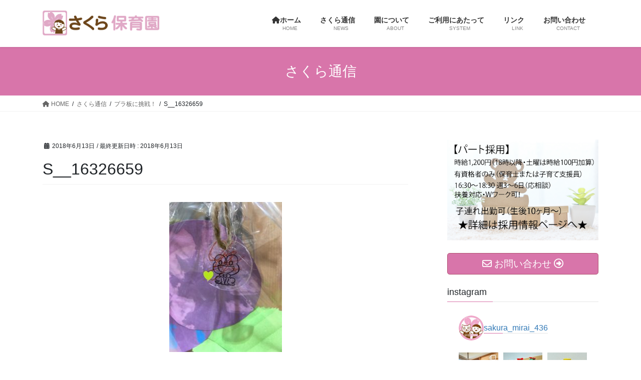

--- FILE ---
content_type: text/html; charset=UTF-8
request_url: http://sakura-mirai.com/00102/s__16326659
body_size: 28306
content:
<!DOCTYPE html>
<html dir="ltr" lang="ja" prefix="og: https://ogp.me/ns#">
<head>
<meta charset="utf-8">
<meta http-equiv="X-UA-Compatible" content="IE=edge">
<meta name="viewport" content="width=device-width, initial-scale=1">
<title>S__16326659 | さくら保育園</title>

		<!-- All in One SEO 4.6.9.1 - aioseo.com -->
		<meta name="robots" content="max-image-preview:large" />
		<link rel="canonical" href="http://sakura-mirai.com/00102/s__16326659" />
		<meta name="generator" content="All in One SEO (AIOSEO) 4.6.9.1" />
		<meta property="og:locale" content="ja_JP" />
		<meta property="og:site_name" content="さくら保育園" />
		<meta property="og:type" content="article" />
		<meta property="og:title" content="S__16326659 | さくら保育園" />
		<meta property="og:url" content="http://sakura-mirai.com/00102/s__16326659" />
		<meta property="fb:app_id" content="1344695585597715" />
		<meta property="fb:admins" content="100003546893650" />
		<meta property="article:published_time" content="2018-06-13T00:59:13+00:00" />
		<meta property="article:modified_time" content="2018-06-13T00:59:13+00:00" />
		<meta name="twitter:card" content="summary" />
		<meta name="twitter:title" content="S__16326659 | さくら保育園" />
		<meta name="google" content="nositelinkssearchbox" />
		<script type="application/ld+json" class="aioseo-schema">
			{"@context":"https:\/\/schema.org","@graph":[{"@type":"BreadcrumbList","@id":"http:\/\/sakura-mirai.com\/00102\/s__16326659#breadcrumblist","itemListElement":[{"@type":"ListItem","@id":"http:\/\/sakura-mirai.com\/#listItem","position":1,"name":"\u5bb6","item":"http:\/\/sakura-mirai.com\/","nextItem":"http:\/\/sakura-mirai.com\/00102\/s__16326659#listItem"},{"@type":"ListItem","@id":"http:\/\/sakura-mirai.com\/00102\/s__16326659#listItem","position":2,"name":"S__16326659","previousItem":"http:\/\/sakura-mirai.com\/#listItem"}]},{"@type":"ItemPage","@id":"http:\/\/sakura-mirai.com\/00102\/s__16326659#itempage","url":"http:\/\/sakura-mirai.com\/00102\/s__16326659","name":"S__16326659 | \u3055\u304f\u3089\u4fdd\u80b2\u5712","inLanguage":"ja","isPartOf":{"@id":"http:\/\/sakura-mirai.com\/#website"},"breadcrumb":{"@id":"http:\/\/sakura-mirai.com\/00102\/s__16326659#breadcrumblist"},"author":{"@id":"http:\/\/sakura-mirai.com\/author\/kazumaru0301#author"},"creator":{"@id":"http:\/\/sakura-mirai.com\/author\/kazumaru0301#author"},"datePublished":"2018-06-13T09:59:13+09:00","dateModified":"2018-06-13T09:59:13+09:00"},{"@type":"Organization","@id":"http:\/\/sakura-mirai.com\/#organization","name":"\u3055\u304f\u3089\u4fdd\u80b2\u5712","description":"\u8328\u57ce\u770c\u3064\u304f\u3070\u307f\u3089\u3044\u5e02\u306e\u4f01\u696d\u4e3b\u5c0e\u578b\u4fdd\u80b2\u5712\u3067\u3059\u3002","url":"http:\/\/sakura-mirai.com\/"},{"@type":"Person","@id":"http:\/\/sakura-mirai.com\/author\/kazumaru0301#author","url":"http:\/\/sakura-mirai.com\/author\/kazumaru0301","name":"kazumaru0301","image":{"@type":"ImageObject","@id":"http:\/\/sakura-mirai.com\/00102\/s__16326659#authorImage","url":"http:\/\/2.gravatar.com\/avatar\/e054fc93e91a174fc795186138886d14?s=96&d=mm&r=g","width":96,"height":96,"caption":"kazumaru0301"}},{"@type":"WebSite","@id":"http:\/\/sakura-mirai.com\/#website","url":"http:\/\/sakura-mirai.com\/","name":"\u3055\u304f\u3089\u4fdd\u80b2\u5712","description":"\u8328\u57ce\u770c\u3064\u304f\u3070\u307f\u3089\u3044\u5e02\u306e\u4f01\u696d\u4e3b\u5c0e\u578b\u4fdd\u80b2\u5712\u3067\u3059\u3002","inLanguage":"ja","publisher":{"@id":"http:\/\/sakura-mirai.com\/#organization"}}]}
		</script>
		<!-- All in One SEO -->

<link rel="alternate" type="application/rss+xml" title="さくら保育園 &raquo; フィード" href="http://sakura-mirai.com/feed" />
<link rel="alternate" type="application/rss+xml" title="さくら保育園 &raquo; コメントフィード" href="http://sakura-mirai.com/comments/feed" />
<link rel="alternate" type="application/rss+xml" title="さくら保育園 &raquo; S__16326659 のコメントのフィード" href="http://sakura-mirai.com/00102/s__16326659/feed" />
<meta name="description" content="" /><script type="text/javascript">
/* <![CDATA[ */
window._wpemojiSettings = {"baseUrl":"https:\/\/s.w.org\/images\/core\/emoji\/14.0.0\/72x72\/","ext":".png","svgUrl":"https:\/\/s.w.org\/images\/core\/emoji\/14.0.0\/svg\/","svgExt":".svg","source":{"concatemoji":"http:\/\/sakura-mirai.com\/wp-includes\/js\/wp-emoji-release.min.js?ver=6.4.7"}};
/*! This file is auto-generated */
!function(i,n){var o,s,e;function c(e){try{var t={supportTests:e,timestamp:(new Date).valueOf()};sessionStorage.setItem(o,JSON.stringify(t))}catch(e){}}function p(e,t,n){e.clearRect(0,0,e.canvas.width,e.canvas.height),e.fillText(t,0,0);var t=new Uint32Array(e.getImageData(0,0,e.canvas.width,e.canvas.height).data),r=(e.clearRect(0,0,e.canvas.width,e.canvas.height),e.fillText(n,0,0),new Uint32Array(e.getImageData(0,0,e.canvas.width,e.canvas.height).data));return t.every(function(e,t){return e===r[t]})}function u(e,t,n){switch(t){case"flag":return n(e,"\ud83c\udff3\ufe0f\u200d\u26a7\ufe0f","\ud83c\udff3\ufe0f\u200b\u26a7\ufe0f")?!1:!n(e,"\ud83c\uddfa\ud83c\uddf3","\ud83c\uddfa\u200b\ud83c\uddf3")&&!n(e,"\ud83c\udff4\udb40\udc67\udb40\udc62\udb40\udc65\udb40\udc6e\udb40\udc67\udb40\udc7f","\ud83c\udff4\u200b\udb40\udc67\u200b\udb40\udc62\u200b\udb40\udc65\u200b\udb40\udc6e\u200b\udb40\udc67\u200b\udb40\udc7f");case"emoji":return!n(e,"\ud83e\udef1\ud83c\udffb\u200d\ud83e\udef2\ud83c\udfff","\ud83e\udef1\ud83c\udffb\u200b\ud83e\udef2\ud83c\udfff")}return!1}function f(e,t,n){var r="undefined"!=typeof WorkerGlobalScope&&self instanceof WorkerGlobalScope?new OffscreenCanvas(300,150):i.createElement("canvas"),a=r.getContext("2d",{willReadFrequently:!0}),o=(a.textBaseline="top",a.font="600 32px Arial",{});return e.forEach(function(e){o[e]=t(a,e,n)}),o}function t(e){var t=i.createElement("script");t.src=e,t.defer=!0,i.head.appendChild(t)}"undefined"!=typeof Promise&&(o="wpEmojiSettingsSupports",s=["flag","emoji"],n.supports={everything:!0,everythingExceptFlag:!0},e=new Promise(function(e){i.addEventListener("DOMContentLoaded",e,{once:!0})}),new Promise(function(t){var n=function(){try{var e=JSON.parse(sessionStorage.getItem(o));if("object"==typeof e&&"number"==typeof e.timestamp&&(new Date).valueOf()<e.timestamp+604800&&"object"==typeof e.supportTests)return e.supportTests}catch(e){}return null}();if(!n){if("undefined"!=typeof Worker&&"undefined"!=typeof OffscreenCanvas&&"undefined"!=typeof URL&&URL.createObjectURL&&"undefined"!=typeof Blob)try{var e="postMessage("+f.toString()+"("+[JSON.stringify(s),u.toString(),p.toString()].join(",")+"));",r=new Blob([e],{type:"text/javascript"}),a=new Worker(URL.createObjectURL(r),{name:"wpTestEmojiSupports"});return void(a.onmessage=function(e){c(n=e.data),a.terminate(),t(n)})}catch(e){}c(n=f(s,u,p))}t(n)}).then(function(e){for(var t in e)n.supports[t]=e[t],n.supports.everything=n.supports.everything&&n.supports[t],"flag"!==t&&(n.supports.everythingExceptFlag=n.supports.everythingExceptFlag&&n.supports[t]);n.supports.everythingExceptFlag=n.supports.everythingExceptFlag&&!n.supports.flag,n.DOMReady=!1,n.readyCallback=function(){n.DOMReady=!0}}).then(function(){return e}).then(function(){var e;n.supports.everything||(n.readyCallback(),(e=n.source||{}).concatemoji?t(e.concatemoji):e.wpemoji&&e.twemoji&&(t(e.twemoji),t(e.wpemoji)))}))}((window,document),window._wpemojiSettings);
/* ]]> */
</script>
<link rel='stylesheet' id='sbi_styles-css' href='http://sakura-mirai.com/wp-content/plugins/instagram-feed/css/sbi-styles.min.css?ver=6.5.0' type='text/css' media='all' />
<link rel='stylesheet' id='vkExUnit_common_style-css' href='http://sakura-mirai.com/wp-content/plugins/vk-all-in-one-expansion-unit/assets/css/vkExUnit_style.css?ver=9.60.1.0' type='text/css' media='all' />
<style id='vkExUnit_common_style-inline-css' type='text/css'>
:root {--ver_page_top_button_url:url(http://sakura-mirai.com/wp-content/plugins/vk-all-in-one-expansion-unit/assets/images/to-top-btn-icon.svg);}@font-face {font-weight: normal;font-style: normal;font-family: "vk_sns";src: url("http://sakura-mirai.com/wp-content/plugins/vk-all-in-one-expansion-unit/inc/sns/icons/fonts/vk_sns.eot?-bq20cj");src: url("http://sakura-mirai.com/wp-content/plugins/vk-all-in-one-expansion-unit/inc/sns/icons/fonts/vk_sns.eot?#iefix-bq20cj") format("embedded-opentype"),url("http://sakura-mirai.com/wp-content/plugins/vk-all-in-one-expansion-unit/inc/sns/icons/fonts/vk_sns.woff?-bq20cj") format("woff"),url("http://sakura-mirai.com/wp-content/plugins/vk-all-in-one-expansion-unit/inc/sns/icons/fonts/vk_sns.ttf?-bq20cj") format("truetype"),url("http://sakura-mirai.com/wp-content/plugins/vk-all-in-one-expansion-unit/inc/sns/icons/fonts/vk_sns.svg?-bq20cj#vk_sns") format("svg");}
</style>
<style id='wp-emoji-styles-inline-css' type='text/css'>

	img.wp-smiley, img.emoji {
		display: inline !important;
		border: none !important;
		box-shadow: none !important;
		height: 1em !important;
		width: 1em !important;
		margin: 0 0.07em !important;
		vertical-align: -0.1em !important;
		background: none !important;
		padding: 0 !important;
	}
</style>
<link rel='stylesheet' id='wp-block-library-css' href='http://sakura-mirai.com/wp-includes/css/dist/block-library/style.min.css?ver=6.4.7' type='text/css' media='all' />
<style id='classic-theme-styles-inline-css' type='text/css'>
/*! This file is auto-generated */
.wp-block-button__link{color:#fff;background-color:#32373c;border-radius:9999px;box-shadow:none;text-decoration:none;padding:calc(.667em + 2px) calc(1.333em + 2px);font-size:1.125em}.wp-block-file__button{background:#32373c;color:#fff;text-decoration:none}
</style>
<style id='global-styles-inline-css' type='text/css'>
body{--wp--preset--color--black: #000000;--wp--preset--color--cyan-bluish-gray: #abb8c3;--wp--preset--color--white: #ffffff;--wp--preset--color--pale-pink: #f78da7;--wp--preset--color--vivid-red: #cf2e2e;--wp--preset--color--luminous-vivid-orange: #ff6900;--wp--preset--color--luminous-vivid-amber: #fcb900;--wp--preset--color--light-green-cyan: #7bdcb5;--wp--preset--color--vivid-green-cyan: #00d084;--wp--preset--color--pale-cyan-blue: #8ed1fc;--wp--preset--color--vivid-cyan-blue: #0693e3;--wp--preset--color--vivid-purple: #9b51e0;--wp--preset--gradient--vivid-cyan-blue-to-vivid-purple: linear-gradient(135deg,rgba(6,147,227,1) 0%,rgb(155,81,224) 100%);--wp--preset--gradient--light-green-cyan-to-vivid-green-cyan: linear-gradient(135deg,rgb(122,220,180) 0%,rgb(0,208,130) 100%);--wp--preset--gradient--luminous-vivid-amber-to-luminous-vivid-orange: linear-gradient(135deg,rgba(252,185,0,1) 0%,rgba(255,105,0,1) 100%);--wp--preset--gradient--luminous-vivid-orange-to-vivid-red: linear-gradient(135deg,rgba(255,105,0,1) 0%,rgb(207,46,46) 100%);--wp--preset--gradient--very-light-gray-to-cyan-bluish-gray: linear-gradient(135deg,rgb(238,238,238) 0%,rgb(169,184,195) 100%);--wp--preset--gradient--cool-to-warm-spectrum: linear-gradient(135deg,rgb(74,234,220) 0%,rgb(151,120,209) 20%,rgb(207,42,186) 40%,rgb(238,44,130) 60%,rgb(251,105,98) 80%,rgb(254,248,76) 100%);--wp--preset--gradient--blush-light-purple: linear-gradient(135deg,rgb(255,206,236) 0%,rgb(152,150,240) 100%);--wp--preset--gradient--blush-bordeaux: linear-gradient(135deg,rgb(254,205,165) 0%,rgb(254,45,45) 50%,rgb(107,0,62) 100%);--wp--preset--gradient--luminous-dusk: linear-gradient(135deg,rgb(255,203,112) 0%,rgb(199,81,192) 50%,rgb(65,88,208) 100%);--wp--preset--gradient--pale-ocean: linear-gradient(135deg,rgb(255,245,203) 0%,rgb(182,227,212) 50%,rgb(51,167,181) 100%);--wp--preset--gradient--electric-grass: linear-gradient(135deg,rgb(202,248,128) 0%,rgb(113,206,126) 100%);--wp--preset--gradient--midnight: linear-gradient(135deg,rgb(2,3,129) 0%,rgb(40,116,252) 100%);--wp--preset--font-size--small: 13px;--wp--preset--font-size--medium: 20px;--wp--preset--font-size--large: 36px;--wp--preset--font-size--x-large: 42px;--wp--preset--spacing--20: 0.44rem;--wp--preset--spacing--30: 0.67rem;--wp--preset--spacing--40: 1rem;--wp--preset--spacing--50: 1.5rem;--wp--preset--spacing--60: 2.25rem;--wp--preset--spacing--70: 3.38rem;--wp--preset--spacing--80: 5.06rem;--wp--preset--shadow--natural: 6px 6px 9px rgba(0, 0, 0, 0.2);--wp--preset--shadow--deep: 12px 12px 50px rgba(0, 0, 0, 0.4);--wp--preset--shadow--sharp: 6px 6px 0px rgba(0, 0, 0, 0.2);--wp--preset--shadow--outlined: 6px 6px 0px -3px rgba(255, 255, 255, 1), 6px 6px rgba(0, 0, 0, 1);--wp--preset--shadow--crisp: 6px 6px 0px rgba(0, 0, 0, 1);}:where(.is-layout-flex){gap: 0.5em;}:where(.is-layout-grid){gap: 0.5em;}body .is-layout-flow > .alignleft{float: left;margin-inline-start: 0;margin-inline-end: 2em;}body .is-layout-flow > .alignright{float: right;margin-inline-start: 2em;margin-inline-end: 0;}body .is-layout-flow > .aligncenter{margin-left: auto !important;margin-right: auto !important;}body .is-layout-constrained > .alignleft{float: left;margin-inline-start: 0;margin-inline-end: 2em;}body .is-layout-constrained > .alignright{float: right;margin-inline-start: 2em;margin-inline-end: 0;}body .is-layout-constrained > .aligncenter{margin-left: auto !important;margin-right: auto !important;}body .is-layout-constrained > :where(:not(.alignleft):not(.alignright):not(.alignfull)){max-width: var(--wp--style--global--content-size);margin-left: auto !important;margin-right: auto !important;}body .is-layout-constrained > .alignwide{max-width: var(--wp--style--global--wide-size);}body .is-layout-flex{display: flex;}body .is-layout-flex{flex-wrap: wrap;align-items: center;}body .is-layout-flex > *{margin: 0;}body .is-layout-grid{display: grid;}body .is-layout-grid > *{margin: 0;}:where(.wp-block-columns.is-layout-flex){gap: 2em;}:where(.wp-block-columns.is-layout-grid){gap: 2em;}:where(.wp-block-post-template.is-layout-flex){gap: 1.25em;}:where(.wp-block-post-template.is-layout-grid){gap: 1.25em;}.has-black-color{color: var(--wp--preset--color--black) !important;}.has-cyan-bluish-gray-color{color: var(--wp--preset--color--cyan-bluish-gray) !important;}.has-white-color{color: var(--wp--preset--color--white) !important;}.has-pale-pink-color{color: var(--wp--preset--color--pale-pink) !important;}.has-vivid-red-color{color: var(--wp--preset--color--vivid-red) !important;}.has-luminous-vivid-orange-color{color: var(--wp--preset--color--luminous-vivid-orange) !important;}.has-luminous-vivid-amber-color{color: var(--wp--preset--color--luminous-vivid-amber) !important;}.has-light-green-cyan-color{color: var(--wp--preset--color--light-green-cyan) !important;}.has-vivid-green-cyan-color{color: var(--wp--preset--color--vivid-green-cyan) !important;}.has-pale-cyan-blue-color{color: var(--wp--preset--color--pale-cyan-blue) !important;}.has-vivid-cyan-blue-color{color: var(--wp--preset--color--vivid-cyan-blue) !important;}.has-vivid-purple-color{color: var(--wp--preset--color--vivid-purple) !important;}.has-black-background-color{background-color: var(--wp--preset--color--black) !important;}.has-cyan-bluish-gray-background-color{background-color: var(--wp--preset--color--cyan-bluish-gray) !important;}.has-white-background-color{background-color: var(--wp--preset--color--white) !important;}.has-pale-pink-background-color{background-color: var(--wp--preset--color--pale-pink) !important;}.has-vivid-red-background-color{background-color: var(--wp--preset--color--vivid-red) !important;}.has-luminous-vivid-orange-background-color{background-color: var(--wp--preset--color--luminous-vivid-orange) !important;}.has-luminous-vivid-amber-background-color{background-color: var(--wp--preset--color--luminous-vivid-amber) !important;}.has-light-green-cyan-background-color{background-color: var(--wp--preset--color--light-green-cyan) !important;}.has-vivid-green-cyan-background-color{background-color: var(--wp--preset--color--vivid-green-cyan) !important;}.has-pale-cyan-blue-background-color{background-color: var(--wp--preset--color--pale-cyan-blue) !important;}.has-vivid-cyan-blue-background-color{background-color: var(--wp--preset--color--vivid-cyan-blue) !important;}.has-vivid-purple-background-color{background-color: var(--wp--preset--color--vivid-purple) !important;}.has-black-border-color{border-color: var(--wp--preset--color--black) !important;}.has-cyan-bluish-gray-border-color{border-color: var(--wp--preset--color--cyan-bluish-gray) !important;}.has-white-border-color{border-color: var(--wp--preset--color--white) !important;}.has-pale-pink-border-color{border-color: var(--wp--preset--color--pale-pink) !important;}.has-vivid-red-border-color{border-color: var(--wp--preset--color--vivid-red) !important;}.has-luminous-vivid-orange-border-color{border-color: var(--wp--preset--color--luminous-vivid-orange) !important;}.has-luminous-vivid-amber-border-color{border-color: var(--wp--preset--color--luminous-vivid-amber) !important;}.has-light-green-cyan-border-color{border-color: var(--wp--preset--color--light-green-cyan) !important;}.has-vivid-green-cyan-border-color{border-color: var(--wp--preset--color--vivid-green-cyan) !important;}.has-pale-cyan-blue-border-color{border-color: var(--wp--preset--color--pale-cyan-blue) !important;}.has-vivid-cyan-blue-border-color{border-color: var(--wp--preset--color--vivid-cyan-blue) !important;}.has-vivid-purple-border-color{border-color: var(--wp--preset--color--vivid-purple) !important;}.has-vivid-cyan-blue-to-vivid-purple-gradient-background{background: var(--wp--preset--gradient--vivid-cyan-blue-to-vivid-purple) !important;}.has-light-green-cyan-to-vivid-green-cyan-gradient-background{background: var(--wp--preset--gradient--light-green-cyan-to-vivid-green-cyan) !important;}.has-luminous-vivid-amber-to-luminous-vivid-orange-gradient-background{background: var(--wp--preset--gradient--luminous-vivid-amber-to-luminous-vivid-orange) !important;}.has-luminous-vivid-orange-to-vivid-red-gradient-background{background: var(--wp--preset--gradient--luminous-vivid-orange-to-vivid-red) !important;}.has-very-light-gray-to-cyan-bluish-gray-gradient-background{background: var(--wp--preset--gradient--very-light-gray-to-cyan-bluish-gray) !important;}.has-cool-to-warm-spectrum-gradient-background{background: var(--wp--preset--gradient--cool-to-warm-spectrum) !important;}.has-blush-light-purple-gradient-background{background: var(--wp--preset--gradient--blush-light-purple) !important;}.has-blush-bordeaux-gradient-background{background: var(--wp--preset--gradient--blush-bordeaux) !important;}.has-luminous-dusk-gradient-background{background: var(--wp--preset--gradient--luminous-dusk) !important;}.has-pale-ocean-gradient-background{background: var(--wp--preset--gradient--pale-ocean) !important;}.has-electric-grass-gradient-background{background: var(--wp--preset--gradient--electric-grass) !important;}.has-midnight-gradient-background{background: var(--wp--preset--gradient--midnight) !important;}.has-small-font-size{font-size: var(--wp--preset--font-size--small) !important;}.has-medium-font-size{font-size: var(--wp--preset--font-size--medium) !important;}.has-large-font-size{font-size: var(--wp--preset--font-size--large) !important;}.has-x-large-font-size{font-size: var(--wp--preset--font-size--x-large) !important;}
.wp-block-navigation a:where(:not(.wp-element-button)){color: inherit;}
:where(.wp-block-post-template.is-layout-flex){gap: 1.25em;}:where(.wp-block-post-template.is-layout-grid){gap: 1.25em;}
:where(.wp-block-columns.is-layout-flex){gap: 2em;}:where(.wp-block-columns.is-layout-grid){gap: 2em;}
.wp-block-pullquote{font-size: 1.5em;line-height: 1.6;}
</style>
<link rel='stylesheet' id='contact-form-7-css' href='http://sakura-mirai.com/wp-content/plugins/contact-form-7/includes/css/styles.css?ver=5.7.5.1' type='text/css' media='all' />
<link rel='stylesheet' id='bootstrap-4-style-css' href='http://sakura-mirai.com/wp-content/themes/lightning/_g2/library/bootstrap-4/css/bootstrap.min.css?ver=4.5.0' type='text/css' media='all' />
<link rel='stylesheet' id='lightning-common-style-css' href='http://sakura-mirai.com/wp-content/themes/lightning/_g2/assets/css/common.css?ver=15.17.1' type='text/css' media='all' />
<style id='lightning-common-style-inline-css' type='text/css'>
/* vk-mobile-nav */:root {--vk-mobile-nav-menu-btn-bg-src: url("http://sakura-mirai.com/wp-content/themes/lightning/_g2/inc/vk-mobile-nav/package/images/vk-menu-btn-black.svg");--vk-mobile-nav-menu-btn-close-bg-src: url("http://sakura-mirai.com/wp-content/themes/lightning/_g2/inc/vk-mobile-nav/package/images/vk-menu-close-black.svg");--vk-menu-acc-icon-open-black-bg-src: url("http://sakura-mirai.com/wp-content/themes/lightning/_g2/inc/vk-mobile-nav/package/images/vk-menu-acc-icon-open-black.svg");--vk-menu-acc-icon-open-white-bg-src: url("http://sakura-mirai.com/wp-content/themes/lightning/_g2/inc/vk-mobile-nav/package/images/vk-menu-acc-icon-open-white.svg");--vk-menu-acc-icon-close-black-bg-src: url("http://sakura-mirai.com/wp-content/themes/lightning/_g2/inc/vk-mobile-nav/package/images/vk-menu-close-black.svg");--vk-menu-acc-icon-close-white-bg-src: url("http://sakura-mirai.com/wp-content/themes/lightning/_g2/inc/vk-mobile-nav/package/images/vk-menu-close-white.svg");}
</style>
<link rel='stylesheet' id='lightning-design-style-css' href='http://sakura-mirai.com/wp-content/themes/lightning/_g2/design-skin/origin2/css/style.css?ver=15.17.1' type='text/css' media='all' />
<style id='lightning-design-style-inline-css' type='text/css'>
:root {--color-key:#d875aa;--wp--preset--color--vk-color-primary:#d875aa;--color-key-dark:#af5070;}
/* ltg common custom */:root {--vk-menu-acc-btn-border-color:#333;--vk-color-primary:#d875aa;--vk-color-primary-dark:#af5070;--vk-color-primary-vivid:#ee81bb;--color-key:#d875aa;--wp--preset--color--vk-color-primary:#d875aa;--color-key-dark:#af5070;}.veu_color_txt_key { color:#af5070 ; }.veu_color_bg_key { background-color:#af5070 ; }.veu_color_border_key { border-color:#af5070 ; }.btn-default { border-color:#d875aa;color:#d875aa;}.btn-default:focus,.btn-default:hover { border-color:#d875aa;background-color: #d875aa; }.wp-block-search__button,.btn-primary { background-color:#d875aa;border-color:#af5070; }.wp-block-search__button:focus,.wp-block-search__button:hover,.btn-primary:not(:disabled):not(.disabled):active,.btn-primary:focus,.btn-primary:hover { background-color:#af5070;border-color:#d875aa; }.btn-outline-primary { color : #d875aa ; border-color:#d875aa; }.btn-outline-primary:not(:disabled):not(.disabled):active,.btn-outline-primary:focus,.btn-outline-primary:hover { color : #fff; background-color:#d875aa;border-color:#af5070; }a { color:#337ab7; }
.tagcloud a:before { font-family: "Font Awesome 5 Free";content: "\f02b";font-weight: bold; }
.media .media-body .media-heading a:hover { color:#d875aa; }@media (min-width: 768px){.gMenu > li:before,.gMenu > li.menu-item-has-children::after { border-bottom-color:#af5070 }.gMenu li li { background-color:#af5070 }.gMenu li li a:hover { background-color:#d875aa; }} /* @media (min-width: 768px) */.page-header { background-color:#d875aa; }h2,.mainSection-title { border-top-color:#d875aa; }h3:after,.subSection-title:after { border-bottom-color:#d875aa; }ul.page-numbers li span.page-numbers.current,.page-link dl .post-page-numbers.current { background-color:#d875aa; }.pager li > a { border-color:#d875aa;color:#d875aa;}.pager li > a:hover { background-color:#d875aa;color:#fff;}.siteFooter { border-top-color:#d875aa; }dt { border-left-color:#d875aa; }:root {--g_nav_main_acc_icon_open_url:url(http://sakura-mirai.com/wp-content/themes/lightning/_g2/inc/vk-mobile-nav/package/images/vk-menu-acc-icon-open-black.svg);--g_nav_main_acc_icon_close_url: url(http://sakura-mirai.com/wp-content/themes/lightning/_g2/inc/vk-mobile-nav/package/images/vk-menu-close-black.svg);--g_nav_sub_acc_icon_open_url: url(http://sakura-mirai.com/wp-content/themes/lightning/_g2/inc/vk-mobile-nav/package/images/vk-menu-acc-icon-open-white.svg);--g_nav_sub_acc_icon_close_url: url(http://sakura-mirai.com/wp-content/themes/lightning/_g2/inc/vk-mobile-nav/package/images/vk-menu-close-white.svg);}
</style>
<link rel='stylesheet' id='lightning-theme-style-css' href='http://sakura-mirai.com/wp-content/themes/lightning/style.css?ver=15.17.1' type='text/css' media='all' />
<link rel='stylesheet' id='vk-font-awesome-css' href='http://sakura-mirai.com/wp-content/themes/lightning/vendor/vektor-inc/font-awesome-versions/src/versions/6/css/all.min.css?ver=6.4.2' type='text/css' media='all' />
<script type="text/javascript" src="http://sakura-mirai.com/wp-includes/js/jquery/jquery.min.js?ver=3.7.1" id="jquery-core-js"></script>
<script type="text/javascript" src="http://sakura-mirai.com/wp-includes/js/jquery/jquery-migrate.min.js?ver=3.4.1" id="jquery-migrate-js"></script>
<link rel="https://api.w.org/" href="http://sakura-mirai.com/wp-json/" /><link rel="alternate" type="application/json" href="http://sakura-mirai.com/wp-json/wp/v2/media/2112" /><link rel="EditURI" type="application/rsd+xml" title="RSD" href="http://sakura-mirai.com/xmlrpc.php?rsd" />
<meta name="generator" content="WordPress 6.4.7" />
<link rel='shortlink' href='http://sakura-mirai.com/?p=2112' />
<link rel="alternate" type="application/json+oembed" href="http://sakura-mirai.com/wp-json/oembed/1.0/embed?url=http%3A%2F%2Fsakura-mirai.com%2F00102%2Fs__16326659" />
<link rel="alternate" type="text/xml+oembed" href="http://sakura-mirai.com/wp-json/oembed/1.0/embed?url=http%3A%2F%2Fsakura-mirai.com%2F00102%2Fs__16326659&#038;format=xml" />
<style id="lightning-color-custom-for-plugins" type="text/css">/* ltg theme common */.color_key_bg,.color_key_bg_hover:hover{background-color: #d875aa;}.color_key_txt,.color_key_txt_hover:hover{color: #d875aa;}.color_key_border,.color_key_border_hover:hover{border-color: #d875aa;}.color_key_dark_bg,.color_key_dark_bg_hover:hover{background-color: #af5070;}.color_key_dark_txt,.color_key_dark_txt_hover:hover{color: #af5070;}.color_key_dark_border,.color_key_dark_border_hover:hover{border-color: #af5070;}</style><!-- [ VK All in One Expansion Unit OGP ] -->
<meta property="og:site_name" content="さくら保育園" />
<meta property="og:url" content="http://sakura-mirai.com/00102/s__16326659" />
<meta property="og:title" content="S__16326659 | さくら保育園" />
<meta property="og:description" content="" />
<meta property="og:type" content="article" />
<meta property="og:image" content="http://sakura-mirai.com/wp-content/uploads/2018/04/e.png" />
<meta property="og:image:width" content="158" />
<meta property="og:image:height" content="160" />
<!-- [ / VK All in One Expansion Unit OGP ] -->
<!-- [ VK All in One Expansion Unit twitter card ] -->
<meta name="twitter:card" content="summary_large_image">
<meta name="twitter:description" content="">
<meta name="twitter:title" content="S__16326659 | さくら保育園">
<meta name="twitter:url" content="http://sakura-mirai.com/00102/s__16326659">
	<meta name="twitter:image" content="http://sakura-mirai.com/wp-content/uploads/2018/04/e.png">
	<meta name="twitter:domain" content="sakura-mirai.com">
	<!-- [ / VK All in One Expansion Unit twitter card ] -->
	<link rel="icon" href="http://sakura-mirai.com/wp-content/uploads/2017/05/cropped-logo-32x32.png" sizes="32x32" />
<link rel="icon" href="http://sakura-mirai.com/wp-content/uploads/2017/05/cropped-logo-192x192.png" sizes="192x192" />
<link rel="apple-touch-icon" href="http://sakura-mirai.com/wp-content/uploads/2017/05/cropped-logo-180x180.png" />
<meta name="msapplication-TileImage" content="http://sakura-mirai.com/wp-content/uploads/2017/05/cropped-logo-270x270.png" />
			<script>
			(function(i,s,o,g,r,a,m){i['GoogleAnalyticsObject']=r;i[r]=i[r]||function(){
			(i[r].q=i[r].q||[]).push(arguments)},i[r].l=1*new Date();a=s.createElement(o),
			m=s.getElementsByTagName(o)[0];a.async=1;a.src=g;m.parentNode.insertBefore(a,m)
			})(window,document,'script','//www.google-analytics.com/analytics.js','ga');

			ga('create', 'UA-93491586', 'sakura-mirai.com');
			ga('send', 'pageview');
			</script>
			
</head>
<body class="attachment attachment-template-default single single-attachment postid-2112 attachmentid-2112 attachment-jpeg post-name-s__16326659 post-type-attachment sidebar-fix sidebar-fix-priority-top bootstrap4 device-pc fa_v6_css">
<a class="skip-link screen-reader-text" href="#main">コンテンツへスキップ</a>
<a class="skip-link screen-reader-text" href="#vk-mobile-nav">ナビゲーションに移動</a>
<header class="siteHeader">
		<div class="container siteHeadContainer">
		<div class="navbar-header">
						<p class="navbar-brand siteHeader_logo">
			<a href="http://sakura-mirai.com/">
				<span><img src="http://sakura-mirai.com/wp-content/uploads/2017/05/logo1.png" alt="さくら保育園" /></span>
			</a>
			</p>
					</div>

					<div id="gMenu_outer" class="gMenu_outer">
				<nav class="menu-%e3%83%a1%e3%82%a4%e3%83%b3%e3%83%a1%e3%83%8b%e3%83%a5%e3%83%bc-container"><ul id="menu-%e3%83%a1%e3%82%a4%e3%83%b3%e3%83%a1%e3%83%8b%e3%83%a5%e3%83%bc" class="menu gMenu vk-menu-acc"><li id="menu-item-680" class="menu-item menu-item-type-post_type menu-item-object-page menu-item-home"><a href="http://sakura-mirai.com/"><strong class="gMenu_name"><i class="fa fa-home" aria-hidden="true"></i>ホーム　</strong><span class="gMenu_description">HOME</span></a></li>
<li id="menu-item-752" class="menu-item menu-item-type-post_type menu-item-object-page menu-item-has-children"><a href="http://sakura-mirai.com/letter"><strong class="gMenu_name"><i class="fa fa-heart-o" aria-hidden="true"></i>さくら通信　</strong><span class="gMenu_description">NEWS</span></a>
<ul class="sub-menu">
	<li id="menu-item-2443" class="menu-item menu-item-type-post_type menu-item-object-page"><a href="http://sakura-mirai.com/letter/messege">事業所運営に関する考え方</a></li>
	<li id="menu-item-2524" class="menu-item menu-item-type-post_type menu-item-object-page"><a href="http://sakura-mirai.com/letter/lego">保育から見るLEGO（デュプロ）についてまとめ</a></li>
	<li id="menu-item-2421" class="menu-item menu-item-type-post_type menu-item-object-page"><a href="http://sakura-mirai.com/letter/dye">草木染め情報一覧</a></li>
</ul>
</li>
<li id="menu-item-679" class="menu-item menu-item-type-post_type menu-item-object-page menu-item-has-children"><a href="http://sakura-mirai.com/about"><strong class="gMenu_name"><i class="fa fa-smile-o" aria-hidden="true"></i>園について　</strong><span class="gMenu_description">ABOUT</span></a>
<ul class="sub-menu">
	<li id="menu-item-2055" class="menu-item menu-item-type-post_type menu-item-object-page"><a href="http://sakura-mirai.com/about/belle">ベルマーク活動</a></li>
	<li id="menu-item-715" class="menu-item menu-item-type-post_type menu-item-object-page"><a href="http://sakura-mirai.com/about/day">園の１日　</a></li>
	<li id="menu-item-789" class="menu-item menu-item-type-post_type menu-item-object-page"><a href="http://sakura-mirai.com/about/policy">園の方針</a></li>
	<li id="menu-item-698" class="menu-item menu-item-type-post_type menu-item-object-page"><a href="http://sakura-mirai.com/about/staff">職員紹介</a></li>
	<li id="menu-item-802" class="menu-item menu-item-type-post_type menu-item-object-page"><a href="http://sakura-mirai.com/about/recruit">採用情報</a></li>
</ul>
</li>
<li id="menu-item-805" class="menu-item menu-item-type-post_type menu-item-object-page menu-item-has-children"><a href="http://sakura-mirai.com/user"><strong class="gMenu_name"><i class="fa fa-star-o" aria-hidden="true"></i>ご利用にあたって　</strong><span class="gMenu_description">SYSTEM</span></a>
<ul class="sub-menu">
	<li id="menu-item-905" class="menu-item menu-item-type-post_type menu-item-object-page"><a href="http://sakura-mirai.com/user/open">開所日・開所時間</a></li>
	<li id="menu-item-827" class="menu-item menu-item-type-post_type menu-item-object-page menu-item-has-children"><a href="http://sakura-mirai.com/user/fee">ご利用料金</a>
	<ul class="sub-menu">
		<li id="menu-item-888" class="menu-item menu-item-type-post_type menu-item-object-page"><a href="http://sakura-mirai.com/user/fee/choice1">しゃぼんコース</a></li>
	</ul>
</li>
	<li id="menu-item-816" class="menu-item menu-item-type-post_type menu-item-object-page menu-item-has-children"><a href="http://sakura-mirai.com/user/faq">よくあるご質問</a>
	<ul class="sub-menu">
		<li id="menu-item-817" class="menu-item menu-item-type-post_type menu-item-object-page"><a href="http://sakura-mirai.com/user/faq/faq1">保護者の方</a></li>
		<li id="menu-item-822" class="menu-item menu-item-type-post_type menu-item-object-page"><a href="http://sakura-mirai.com/user/faq/faq2">事業主・企業のご担当者の方</a></li>
	</ul>
</li>
</ul>
</li>
<li id="menu-item-793" class="menu-item menu-item-type-post_type menu-item-object-page"><a href="http://sakura-mirai.com/link"><strong class="gMenu_name"><i class="fa fa-building-o" aria-hidden="true"></i>リンク　</strong><span class="gMenu_description">LINK</span></a></li>
<li id="menu-item-773" class="menu-item menu-item-type-post_type menu-item-object-page"><a href="http://sakura-mirai.com/contact"><strong class="gMenu_name"><i class="fa fa-comments-o" aria-hidden="true"></i>お問い合わせ　</strong><span class="gMenu_description">CONTACT</span></a></li>
</ul></nav>			</div>
			</div>
	</header>

<div class="section page-header"><div class="container"><div class="row"><div class="col-md-12">
<div class="page-header_pageTitle">
さくら通信</div>
</div></div></div></div><!-- [ /.page-header ] -->


<!-- [ .breadSection ] --><div class="section breadSection"><div class="container"><div class="row"><ol class="breadcrumb" itemscope itemtype="https://schema.org/BreadcrumbList"><li id="panHome" itemprop="itemListElement" itemscope itemtype="http://schema.org/ListItem"><a itemprop="item" href="http://sakura-mirai.com/"><span itemprop="name"><i class="fa fa-home"></i> HOME</span></a><meta itemprop="position" content="1" /></li><li itemprop="itemListElement" itemscope itemtype="http://schema.org/ListItem"><a itemprop="item" href="http://sakura-mirai.com/letter"><span itemprop="name">さくら通信</span></a><meta itemprop="position" content="2" /></li><li itemprop="itemListElement" itemscope itemtype="http://schema.org/ListItem"><a itemprop="item" href="http://sakura-mirai.com/00102"><span itemprop="name">プラ板に挑戦！</span></a><meta itemprop="position" content="3" /></li><li><span>S__16326659</span><meta itemprop="position" content="4" /></li></ol></div></div></div><!-- [ /.breadSection ] -->

<div class="section siteContent">
<div class="container">
<div class="row">

	<div class="col mainSection mainSection-col-two baseSection vk_posts-mainSection" id="main" role="main">
				<article id="post-2112" class="entry entry-full post-2112 attachment type-attachment status-inherit hentry">

	
	
		<header class="entry-header">
			<div class="entry-meta">


<span class="published entry-meta_items">2018年6月13日</span>

<span class="entry-meta_items entry-meta_updated">/ 最終更新日時 : <span class="updated">2018年6月13日</span></span>


	
	<span class="vcard author entry-meta_items entry-meta_items_author entry-meta_hidden"><span class="fn">kazumaru0301</span></span>




</div>
				<h1 class="entry-title">
											S__16326659									</h1>
		</header>

	
	
	<div class="entry-body">
				<p class="attachment"><a href='http://sakura-mirai.com/wp-content/uploads/2018/06/S__16326659.jpg'><img fetchpriority="high" decoding="async" width="225" height="300" src="http://sakura-mirai.com/wp-content/uploads/2018/06/S__16326659-225x300.jpg" class="attachment-medium size-medium" alt="" srcset="http://sakura-mirai.com/wp-content/uploads/2018/06/S__16326659-225x300.jpg 225w, http://sakura-mirai.com/wp-content/uploads/2018/06/S__16326659-768x1024.jpg 768w, http://sakura-mirai.com/wp-content/uploads/2018/06/S__16326659.jpg 1108w" sizes="(max-width: 225px) 100vw, 225px" /></a></p>
<div class="veu_socialSet veu_socialSet-position-after veu_contentAddSection"><script>window.twttr=(function(d,s,id){var js,fjs=d.getElementsByTagName(s)[0],t=window.twttr||{};if(d.getElementById(id))return t;js=d.createElement(s);js.id=id;js.src="https://platform.twitter.com/widgets.js";fjs.parentNode.insertBefore(js,fjs);t._e=[];t.ready=function(f){t._e.push(f);};return t;}(document,"script","twitter-wjs"));</script><ul><li class="sb_facebook sb_icon"><a href="//www.facebook.com/sharer.php?src=bm&u=http%3A%2F%2Fsakura-mirai.com%2F00102%2Fs__16326659&amp;t=S__16326659+%7C+%E3%81%95%E3%81%8F%E3%82%89%E4%BF%9D%E8%82%B2%E5%9C%92" target="_blank" onclick="window.open(this.href,'FBwindow','width=650,height=450,menubar=no,toolbar=no,scrollbars=yes');return false;"><span class="vk_icon_w_r_sns_fb icon_sns"></span><span class="sns_txt">Facebook</span><span class="veu_count_sns_fb"></span></a></li><li class="sb_twitter sb_icon"><a href="//twitter.com/intent/tweet?url=http%3A%2F%2Fsakura-mirai.com%2F00102%2Fs__16326659&amp;text=S__16326659+%7C+%E3%81%95%E3%81%8F%E3%82%89%E4%BF%9D%E8%82%B2%E5%9C%92" target="_blank" ><span class="vk_icon_w_r_sns_twitter icon_sns"></span><span class="sns_txt">twitter</span></a></li></ul></div><!-- [ /.socialSet ] -->			</div>

	
	
	
	
		<div class="entry-footer">

			
		</div><!-- [ /.entry-footer ] -->
	
	
			
		<div id="comments" class="comments-area">
	
		
		
		
			<div id="respond" class="comment-respond">
		<h3 id="reply-title" class="comment-reply-title">コメントを残す <small><a rel="nofollow" id="cancel-comment-reply-link" href="/00102/s__16326659#respond" style="display:none;">コメントをキャンセル</a></small></h3><p class="must-log-in">コメントを投稿するには<a href="http://sakura-mirai.com/wp-login.php?redirect_to=http%3A%2F%2Fsakura-mirai.com%2F00102%2Fs__16326659">ログイン</a>してください。</p>	</div><!-- #respond -->
	
		</div><!-- #comments -->
	
	
</article><!-- [ /#post-2112 ] -->

			</div><!-- [ /.mainSection ] -->

			<div class="col subSection sideSection sideSection-col-two baseSection">
						<aside class="widget widget_vkexunit_banner" id="vkexunit_banner-2"><a href="http://sakura-mirai.com/about/recruit" class="veu_banner" ><img src="http://sakura-mirai.com/wp-content/uploads/2024/08/アセット-34.png" alt="" /></a></aside><aside class="widget widget_vkexunit_contact" id="vkexunit_contact-2"><div class="veu_contact"><a href="http://www.sakura-mirai.com/contact/" class="btn btn-primary btn-lg btn-block contact_bt"><span class="contact_bt_txt"><i class="far fa-envelope"></i> お問い合わせ <i class="far fa-arrow-alt-circle-right"></i></span></a></div></aside><aside class="widget widget_text" id="text-9"><h1 class="widget-title subSection-title">instagram</h1>			<div class="textwidget">
<div id="sb_instagram"  class="sbi sbi_mob_col_1 sbi_tab_col_2 sbi_col_3 sbi_width_resp sbi_disable_mobile" style="padding-bottom: 10px;width: 85%;" data-feedid="*1"  data-res="auto" data-cols="3" data-colsmobile="1" data-colstablet="2" data-num="18" data-nummobile="" data-item-padding="5" data-shortcode-atts="{}"  data-postid="2112" data-locatornonce="a9266fe5f2" data-sbi-flags="favorLocal">
	<div class="sb_instagram_header "   >
	<a class="sbi_header_link" target="_blank" rel="nofollow noopener" href="https://www.instagram.com/sakura_mirai_436/" title="@sakura_mirai_436">
		<div class="sbi_header_text sbi_no_bio">
			<div class="sbi_header_img"  data-avatar-url="https://scontent-itm1-1.xx.fbcdn.net/v/t51.2885-15/54513603_2493572227590130_7376897018561560576_n.jpg?_nc_cat=108&amp;ccb=1-7&amp;_nc_sid=7d201b&amp;_nc_ohc=L0dR8rW3MtAQ7kNvwGOTEMa&amp;_nc_oc=Adll1oEljCuVxLsyyOn4y1O3XQmxW_z7KhkmfgC5evX1r4E7Izk5sH5ZS-vzxuuxOfQ&amp;_nc_zt=23&amp;_nc_ht=scontent-itm1-1.xx&amp;edm=AL-3X8kEAAAA&amp;oh=00_AfPW_vg8iTpL2ixhS2_wV-nbWeC79MQFERAVd9ZcnYLiZg&amp;oe=68560851">
									<div class="sbi_header_img_hover"  ><svg class="sbi_new_logo fa-instagram fa-w-14" aria-hidden="true" data-fa-processed="" aria-label="Instagram" data-prefix="fab" data-icon="instagram" role="img" viewBox="0 0 448 512">
	                <path fill="currentColor" d="M224.1 141c-63.6 0-114.9 51.3-114.9 114.9s51.3 114.9 114.9 114.9S339 319.5 339 255.9 287.7 141 224.1 141zm0 189.6c-41.1 0-74.7-33.5-74.7-74.7s33.5-74.7 74.7-74.7 74.7 33.5 74.7 74.7-33.6 74.7-74.7 74.7zm146.4-194.3c0 14.9-12 26.8-26.8 26.8-14.9 0-26.8-12-26.8-26.8s12-26.8 26.8-26.8 26.8 12 26.8 26.8zm76.1 27.2c-1.7-35.9-9.9-67.7-36.2-93.9-26.2-26.2-58-34.4-93.9-36.2-37-2.1-147.9-2.1-184.9 0-35.8 1.7-67.6 9.9-93.9 36.1s-34.4 58-36.2 93.9c-2.1 37-2.1 147.9 0 184.9 1.7 35.9 9.9 67.7 36.2 93.9s58 34.4 93.9 36.2c37 2.1 147.9 2.1 184.9 0 35.9-1.7 67.7-9.9 93.9-36.2 26.2-26.2 34.4-58 36.2-93.9 2.1-37 2.1-147.8 0-184.8zM398.8 388c-7.8 19.6-22.9 34.7-42.6 42.6-29.5 11.7-99.5 9-132.1 9s-102.7 2.6-132.1-9c-19.6-7.8-34.7-22.9-42.6-42.6-11.7-29.5-9-99.5-9-132.1s-2.6-102.7 9-132.1c7.8-19.6 22.9-34.7 42.6-42.6 29.5-11.7 99.5-9 132.1-9s102.7-2.6 132.1 9c19.6 7.8 34.7 22.9 42.6 42.6 11.7 29.5 9 99.5 9 132.1s2.7 102.7-9 132.1z"></path>
	            </svg></div>
					<img loading="lazy" decoding="async"  src="http://sakura-mirai.com/wp-content/uploads/sb-instagram-feed-images/sakura_mirai_436.jpg" alt="さくら保育園" width="50" height="50">
											</div>

			<div class="sbi_feedtheme_header_text">
				<h3>sakura_mirai_436</h3>
							</div>
		</div>
	</a>
</div>

    <div id="sbi_images"  style="gap: 10px;">
		<div class="sbi_item sbi_type_carousel sbi_new sbi_transition" id="sbi_18294483562199727" data-date="1703509141">
    <div class="sbi_photo_wrap">
        <a class="sbi_photo" href="https://www.instagram.com/p/C1RuEc1yBw1/" target="_blank" rel="noopener nofollow" data-full-res="https://scontent-itm1-1.cdninstagram.com/v/t51.29350-15/413458742_902213737952643_602793967788304062_n.jpg?stp=dst-jpg_e35_tt6&#038;_nc_cat=106&#038;ccb=1-7&#038;_nc_sid=18de74&#038;_nc_ohc=UGx7e8uFxiQQ7kNvwGlXPKt&#038;_nc_oc=AdlnUW9zOAyTRovoMf8Vm737GTcAv8l-xwBjNcKTbKkS7sRz8hokKXFCI9mKPbzbUhg&#038;_nc_zt=23&#038;_nc_ht=scontent-itm1-1.cdninstagram.com&#038;edm=AM6HXa8EAAAA&#038;_nc_gid=1UF0IpVtI98jzaFYN1Yhxg&#038;oh=00_AfNSyxratvXmn-Yktveen-QPaQSdR-HHnZS3g4oLaa663g&#038;oe=685616A5" data-img-src-set="{&quot;d&quot;:&quot;https:\/\/scontent-itm1-1.cdninstagram.com\/v\/t51.29350-15\/413458742_902213737952643_602793967788304062_n.jpg?stp=dst-jpg_e35_tt6&amp;_nc_cat=106&amp;ccb=1-7&amp;_nc_sid=18de74&amp;_nc_ohc=UGx7e8uFxiQQ7kNvwGlXPKt&amp;_nc_oc=AdlnUW9zOAyTRovoMf8Vm737GTcAv8l-xwBjNcKTbKkS7sRz8hokKXFCI9mKPbzbUhg&amp;_nc_zt=23&amp;_nc_ht=scontent-itm1-1.cdninstagram.com&amp;edm=AM6HXa8EAAAA&amp;_nc_gid=1UF0IpVtI98jzaFYN1Yhxg&amp;oh=00_AfNSyxratvXmn-Yktveen-QPaQSdR-HHnZS3g4oLaa663g&amp;oe=685616A5&quot;,&quot;150&quot;:&quot;https:\/\/scontent-itm1-1.cdninstagram.com\/v\/t51.29350-15\/413458742_902213737952643_602793967788304062_n.jpg?stp=dst-jpg_e35_tt6&amp;_nc_cat=106&amp;ccb=1-7&amp;_nc_sid=18de74&amp;_nc_ohc=UGx7e8uFxiQQ7kNvwGlXPKt&amp;_nc_oc=AdlnUW9zOAyTRovoMf8Vm737GTcAv8l-xwBjNcKTbKkS7sRz8hokKXFCI9mKPbzbUhg&amp;_nc_zt=23&amp;_nc_ht=scontent-itm1-1.cdninstagram.com&amp;edm=AM6HXa8EAAAA&amp;_nc_gid=1UF0IpVtI98jzaFYN1Yhxg&amp;oh=00_AfNSyxratvXmn-Yktveen-QPaQSdR-HHnZS3g4oLaa663g&amp;oe=685616A5&quot;,&quot;320&quot;:&quot;https:\/\/scontent-itm1-1.cdninstagram.com\/v\/t51.29350-15\/413458742_902213737952643_602793967788304062_n.jpg?stp=dst-jpg_e35_tt6&amp;_nc_cat=106&amp;ccb=1-7&amp;_nc_sid=18de74&amp;_nc_ohc=UGx7e8uFxiQQ7kNvwGlXPKt&amp;_nc_oc=AdlnUW9zOAyTRovoMf8Vm737GTcAv8l-xwBjNcKTbKkS7sRz8hokKXFCI9mKPbzbUhg&amp;_nc_zt=23&amp;_nc_ht=scontent-itm1-1.cdninstagram.com&amp;edm=AM6HXa8EAAAA&amp;_nc_gid=1UF0IpVtI98jzaFYN1Yhxg&amp;oh=00_AfNSyxratvXmn-Yktveen-QPaQSdR-HHnZS3g4oLaa663g&amp;oe=685616A5&quot;,&quot;640&quot;:&quot;https:\/\/scontent-itm1-1.cdninstagram.com\/v\/t51.29350-15\/413458742_902213737952643_602793967788304062_n.jpg?stp=dst-jpg_e35_tt6&amp;_nc_cat=106&amp;ccb=1-7&amp;_nc_sid=18de74&amp;_nc_ohc=UGx7e8uFxiQQ7kNvwGlXPKt&amp;_nc_oc=AdlnUW9zOAyTRovoMf8Vm737GTcAv8l-xwBjNcKTbKkS7sRz8hokKXFCI9mKPbzbUhg&amp;_nc_zt=23&amp;_nc_ht=scontent-itm1-1.cdninstagram.com&amp;edm=AM6HXa8EAAAA&amp;_nc_gid=1UF0IpVtI98jzaFYN1Yhxg&amp;oh=00_AfNSyxratvXmn-Yktveen-QPaQSdR-HHnZS3g4oLaa663g&amp;oe=685616A5&quot;}">
            <span class="sbi-screenreader"></span>
            <svg class="svg-inline--fa fa-clone fa-w-16 sbi_lightbox_carousel_icon" aria-hidden="true" aria-label="Clone" data-fa-proƒcessed="" data-prefix="far" data-icon="clone" role="img" xmlns="http://www.w3.org/2000/svg" viewBox="0 0 512 512">
	                <path fill="currentColor" d="M464 0H144c-26.51 0-48 21.49-48 48v48H48c-26.51 0-48 21.49-48 48v320c0 26.51 21.49 48 48 48h320c26.51 0 48-21.49 48-48v-48h48c26.51 0 48-21.49 48-48V48c0-26.51-21.49-48-48-48zM362 464H54a6 6 0 0 1-6-6V150a6 6 0 0 1 6-6h42v224c0 26.51 21.49 48 48 48h224v42a6 6 0 0 1-6 6zm96-96H150a6 6 0 0 1-6-6V54a6 6 0 0 1 6-6h308a6 6 0 0 1 6 6v308a6 6 0 0 1-6 6z"></path>
	            </svg>	                    <img decoding="async" src="http://sakura-mirai.com/wp-content/plugins/instagram-feed/img/placeholder.png" alt="サンタさんが今年も園にきてくれました🎅
子供たち1人1人の年齢や発達、お気に入りのキャラクターをふまえたパズルのプレゼント🎁
喜んでもらえて何よりです♡
給食もスペシャル献立で、ポテサラがツリー型でしたよ🎄
(子供分を撮影しそびれたので、写真は職員分の給食です)
.
#クリスマス 
#サンタクロース 
#プレゼント 
#パズル 
#クリスマスツリー 
#スペシャル 
#献立 
#ポテトサラダ 
#給食 
#行事 
#保育園 
#保育 
#1歳 
#2歳 
#3歳 
#つくばみらい市保育園 
#つくばみらい市 
#みらい平">
        </a>
    </div>
</div><div class="sbi_item sbi_type_image sbi_new sbi_transition" id="sbi_18297456070122022" data-date="1702456371">
    <div class="sbi_photo_wrap">
        <a class="sbi_photo" href="https://www.instagram.com/p/C0yWEf8ymcZ/" target="_blank" rel="noopener nofollow" data-full-res="https://scontent-itm1-1.cdninstagram.com/v/t51.29350-15/409687892_369309829005220_1371159265750929097_n.jpg?stp=dst-jpg_e35_tt6&#038;_nc_cat=111&#038;ccb=1-7&#038;_nc_sid=18de74&#038;_nc_ohc=1p-NGwCfDiUQ7kNvwFiKa6X&#038;_nc_oc=AdmIvINn863h1N3M0fCcxzjfWdBHxGmvH-1xPzrCgq5-GN1tZwJjKQ-GXR585YpDqqc&#038;_nc_zt=23&#038;_nc_ht=scontent-itm1-1.cdninstagram.com&#038;edm=AM6HXa8EAAAA&#038;_nc_gid=1UF0IpVtI98jzaFYN1Yhxg&#038;oh=00_AfMhd_kmgXyVKx8m-qTXWcld3hOg2ZAdCNG2t5P6nxFlYA&#038;oe=68560A81" data-img-src-set="{&quot;d&quot;:&quot;https:\/\/scontent-itm1-1.cdninstagram.com\/v\/t51.29350-15\/409687892_369309829005220_1371159265750929097_n.jpg?stp=dst-jpg_e35_tt6&amp;_nc_cat=111&amp;ccb=1-7&amp;_nc_sid=18de74&amp;_nc_ohc=1p-NGwCfDiUQ7kNvwFiKa6X&amp;_nc_oc=AdmIvINn863h1N3M0fCcxzjfWdBHxGmvH-1xPzrCgq5-GN1tZwJjKQ-GXR585YpDqqc&amp;_nc_zt=23&amp;_nc_ht=scontent-itm1-1.cdninstagram.com&amp;edm=AM6HXa8EAAAA&amp;_nc_gid=1UF0IpVtI98jzaFYN1Yhxg&amp;oh=00_AfMhd_kmgXyVKx8m-qTXWcld3hOg2ZAdCNG2t5P6nxFlYA&amp;oe=68560A81&quot;,&quot;150&quot;:&quot;https:\/\/scontent-itm1-1.cdninstagram.com\/v\/t51.29350-15\/409687892_369309829005220_1371159265750929097_n.jpg?stp=dst-jpg_e35_tt6&amp;_nc_cat=111&amp;ccb=1-7&amp;_nc_sid=18de74&amp;_nc_ohc=1p-NGwCfDiUQ7kNvwFiKa6X&amp;_nc_oc=AdmIvINn863h1N3M0fCcxzjfWdBHxGmvH-1xPzrCgq5-GN1tZwJjKQ-GXR585YpDqqc&amp;_nc_zt=23&amp;_nc_ht=scontent-itm1-1.cdninstagram.com&amp;edm=AM6HXa8EAAAA&amp;_nc_gid=1UF0IpVtI98jzaFYN1Yhxg&amp;oh=00_AfMhd_kmgXyVKx8m-qTXWcld3hOg2ZAdCNG2t5P6nxFlYA&amp;oe=68560A81&quot;,&quot;320&quot;:&quot;https:\/\/scontent-itm1-1.cdninstagram.com\/v\/t51.29350-15\/409687892_369309829005220_1371159265750929097_n.jpg?stp=dst-jpg_e35_tt6&amp;_nc_cat=111&amp;ccb=1-7&amp;_nc_sid=18de74&amp;_nc_ohc=1p-NGwCfDiUQ7kNvwFiKa6X&amp;_nc_oc=AdmIvINn863h1N3M0fCcxzjfWdBHxGmvH-1xPzrCgq5-GN1tZwJjKQ-GXR585YpDqqc&amp;_nc_zt=23&amp;_nc_ht=scontent-itm1-1.cdninstagram.com&amp;edm=AM6HXa8EAAAA&amp;_nc_gid=1UF0IpVtI98jzaFYN1Yhxg&amp;oh=00_AfMhd_kmgXyVKx8m-qTXWcld3hOg2ZAdCNG2t5P6nxFlYA&amp;oe=68560A81&quot;,&quot;640&quot;:&quot;https:\/\/scontent-itm1-1.cdninstagram.com\/v\/t51.29350-15\/409687892_369309829005220_1371159265750929097_n.jpg?stp=dst-jpg_e35_tt6&amp;_nc_cat=111&amp;ccb=1-7&amp;_nc_sid=18de74&amp;_nc_ohc=1p-NGwCfDiUQ7kNvwFiKa6X&amp;_nc_oc=AdmIvINn863h1N3M0fCcxzjfWdBHxGmvH-1xPzrCgq5-GN1tZwJjKQ-GXR585YpDqqc&amp;_nc_zt=23&amp;_nc_ht=scontent-itm1-1.cdninstagram.com&amp;edm=AM6HXa8EAAAA&amp;_nc_gid=1UF0IpVtI98jzaFYN1Yhxg&amp;oh=00_AfMhd_kmgXyVKx8m-qTXWcld3hOg2ZAdCNG2t5P6nxFlYA&amp;oe=68560A81&quot;}">
            <span class="sbi-screenreader">カップツリー🎄2,3歳さんの作品♡
保</span>
            	                    <img decoding="async" src="http://sakura-mirai.com/wp-content/plugins/instagram-feed/img/placeholder.png" alt="カップツリー🎄2,3歳さんの作品♡
保育園のクリスマスツリーを皆で飾りつけしてから、自分だけのツリー作りをしました！
お花紙を丸めてカップに詰めてから、紙テープ製の星やカラフルなぽんてんを入れましたよ。
月齢の大きな子はハサミの1回切りにも挑戦して、ストローをカットしたものも入れました。
こちらも仕上げに鈴を入れてあり、振って楽しむことができます🔔
.
#クリスマス 
#クリスマスツリー 
#クリスマス飾り 
#カップ 
#お花紙 
#ぽんてん 
#紙テープ 
#星 
#せいさく 
#制作活動 
#2歳 
#3歳 
#保育 
#保育園 
#つくばみらい市 
#みらい平 
#つくばみらい市保育園">
        </a>
    </div>
</div><div class="sbi_item sbi_type_image sbi_new sbi_transition" id="sbi_18293071345147966" data-date="1702384002">
    <div class="sbi_photo_wrap">
        <a class="sbi_photo" href="https://www.instagram.com/p/C0wMCZuyyGR/" target="_blank" rel="noopener nofollow" data-full-res="https://scontent-itm1-1.cdninstagram.com/v/t51.29350-15/410368375_199622636562140_746022493370567039_n.jpg?stp=dst-jpg_e35_tt6&#038;_nc_cat=110&#038;ccb=1-7&#038;_nc_sid=18de74&#038;_nc_ohc=gAeHbF9j2TEQ7kNvwEd9V3i&#038;_nc_oc=Adm0p6adcPRUZxoFwV5lu6y1tkunrEbs5tcjhHzAb_HlUo3wHa0KGpFPR-bD8uh0RJY&#038;_nc_zt=23&#038;_nc_ht=scontent-itm1-1.cdninstagram.com&#038;edm=AM6HXa8EAAAA&#038;_nc_gid=1UF0IpVtI98jzaFYN1Yhxg&#038;oh=00_AfPBXkv-BTIeqTgjs3BtfbzHy0AtOB4tqrrBfykeLNWGEg&#038;oe=685610B8" data-img-src-set="{&quot;d&quot;:&quot;https:\/\/scontent-itm1-1.cdninstagram.com\/v\/t51.29350-15\/410368375_199622636562140_746022493370567039_n.jpg?stp=dst-jpg_e35_tt6&amp;_nc_cat=110&amp;ccb=1-7&amp;_nc_sid=18de74&amp;_nc_ohc=gAeHbF9j2TEQ7kNvwEd9V3i&amp;_nc_oc=Adm0p6adcPRUZxoFwV5lu6y1tkunrEbs5tcjhHzAb_HlUo3wHa0KGpFPR-bD8uh0RJY&amp;_nc_zt=23&amp;_nc_ht=scontent-itm1-1.cdninstagram.com&amp;edm=AM6HXa8EAAAA&amp;_nc_gid=1UF0IpVtI98jzaFYN1Yhxg&amp;oh=00_AfPBXkv-BTIeqTgjs3BtfbzHy0AtOB4tqrrBfykeLNWGEg&amp;oe=685610B8&quot;,&quot;150&quot;:&quot;https:\/\/scontent-itm1-1.cdninstagram.com\/v\/t51.29350-15\/410368375_199622636562140_746022493370567039_n.jpg?stp=dst-jpg_e35_tt6&amp;_nc_cat=110&amp;ccb=1-7&amp;_nc_sid=18de74&amp;_nc_ohc=gAeHbF9j2TEQ7kNvwEd9V3i&amp;_nc_oc=Adm0p6adcPRUZxoFwV5lu6y1tkunrEbs5tcjhHzAb_HlUo3wHa0KGpFPR-bD8uh0RJY&amp;_nc_zt=23&amp;_nc_ht=scontent-itm1-1.cdninstagram.com&amp;edm=AM6HXa8EAAAA&amp;_nc_gid=1UF0IpVtI98jzaFYN1Yhxg&amp;oh=00_AfPBXkv-BTIeqTgjs3BtfbzHy0AtOB4tqrrBfykeLNWGEg&amp;oe=685610B8&quot;,&quot;320&quot;:&quot;https:\/\/scontent-itm1-1.cdninstagram.com\/v\/t51.29350-15\/410368375_199622636562140_746022493370567039_n.jpg?stp=dst-jpg_e35_tt6&amp;_nc_cat=110&amp;ccb=1-7&amp;_nc_sid=18de74&amp;_nc_ohc=gAeHbF9j2TEQ7kNvwEd9V3i&amp;_nc_oc=Adm0p6adcPRUZxoFwV5lu6y1tkunrEbs5tcjhHzAb_HlUo3wHa0KGpFPR-bD8uh0RJY&amp;_nc_zt=23&amp;_nc_ht=scontent-itm1-1.cdninstagram.com&amp;edm=AM6HXa8EAAAA&amp;_nc_gid=1UF0IpVtI98jzaFYN1Yhxg&amp;oh=00_AfPBXkv-BTIeqTgjs3BtfbzHy0AtOB4tqrrBfykeLNWGEg&amp;oe=685610B8&quot;,&quot;640&quot;:&quot;https:\/\/scontent-itm1-1.cdninstagram.com\/v\/t51.29350-15\/410368375_199622636562140_746022493370567039_n.jpg?stp=dst-jpg_e35_tt6&amp;_nc_cat=110&amp;ccb=1-7&amp;_nc_sid=18de74&amp;_nc_ohc=gAeHbF9j2TEQ7kNvwEd9V3i&amp;_nc_oc=Adm0p6adcPRUZxoFwV5lu6y1tkunrEbs5tcjhHzAb_HlUo3wHa0KGpFPR-bD8uh0RJY&amp;_nc_zt=23&amp;_nc_ht=scontent-itm1-1.cdninstagram.com&amp;edm=AM6HXa8EAAAA&amp;_nc_gid=1UF0IpVtI98jzaFYN1Yhxg&amp;oh=00_AfPBXkv-BTIeqTgjs3BtfbzHy0AtOB4tqrrBfykeLNWGEg&amp;oe=685610B8&quot;}">
            <span class="sbi-screenreader"></span>
            	                    <img decoding="async" src="http://sakura-mirai.com/wp-content/plugins/instagram-feed/img/placeholder.png" alt="ぽっとんツリー🎄1歳さんの作品♡
小さな穴を狙ってぽっとん！と落とす指先発達の遊びがブームの1歳さん。
R1ドリンクの空容器にカラフルなぽんてんを落とし入れてツリーにしました♪
仕上げに鈴も入れてあるので、飾るだけでなく振っても楽しめます🔔
.
#クリスマス 
#クリスマスツリー 
#クリスマス飾り 
#ぽんてん 
#ぽっとん落とし 
#空容器 
#廃材工作 
#せいさく 
#制作活動 
#1歳 
#保育 
#保育園 
#つくばみらい市 
#みらい平 
#つくばみらい市保育園">
        </a>
    </div>
</div><div class="sbi_item sbi_type_carousel sbi_new sbi_transition" id="sbi_17842974804090409" data-date="1697801740">
    <div class="sbi_photo_wrap">
        <a class="sbi_photo" href="https://www.instagram.com/p/CynoEReSkGn/" target="_blank" rel="noopener nofollow" data-full-res="https://scontent-itm1-1.cdninstagram.com/v/t51.29350-15/393438041_6478972692213309_3915767421082217607_n.jpg?stp=dst-jpg_e35_tt6&#038;_nc_cat=101&#038;ccb=1-7&#038;_nc_sid=18de74&#038;_nc_ohc=XDpYjA5IgtQQ7kNvwHcUUwJ&#038;_nc_oc=AdkN_oFdKrRyNA5liDGIG5FerLBZ4AKa-ikTysTBYiuGlslTj04Xeq9AoTyHErS9xAc&#038;_nc_zt=23&#038;_nc_ht=scontent-itm1-1.cdninstagram.com&#038;edm=AM6HXa8EAAAA&#038;_nc_gid=1UF0IpVtI98jzaFYN1Yhxg&#038;oh=00_AfOlduJqrj3HujTWtbfvbnUrDvs9e-XrefvQFx-qvz5Lwg&#038;oe=68562C46" data-img-src-set="{&quot;d&quot;:&quot;https:\/\/scontent-itm1-1.cdninstagram.com\/v\/t51.29350-15\/393438041_6478972692213309_3915767421082217607_n.jpg?stp=dst-jpg_e35_tt6&amp;_nc_cat=101&amp;ccb=1-7&amp;_nc_sid=18de74&amp;_nc_ohc=XDpYjA5IgtQQ7kNvwHcUUwJ&amp;_nc_oc=AdkN_oFdKrRyNA5liDGIG5FerLBZ4AKa-ikTysTBYiuGlslTj04Xeq9AoTyHErS9xAc&amp;_nc_zt=23&amp;_nc_ht=scontent-itm1-1.cdninstagram.com&amp;edm=AM6HXa8EAAAA&amp;_nc_gid=1UF0IpVtI98jzaFYN1Yhxg&amp;oh=00_AfOlduJqrj3HujTWtbfvbnUrDvs9e-XrefvQFx-qvz5Lwg&amp;oe=68562C46&quot;,&quot;150&quot;:&quot;https:\/\/scontent-itm1-1.cdninstagram.com\/v\/t51.29350-15\/393438041_6478972692213309_3915767421082217607_n.jpg?stp=dst-jpg_e35_tt6&amp;_nc_cat=101&amp;ccb=1-7&amp;_nc_sid=18de74&amp;_nc_ohc=XDpYjA5IgtQQ7kNvwHcUUwJ&amp;_nc_oc=AdkN_oFdKrRyNA5liDGIG5FerLBZ4AKa-ikTysTBYiuGlslTj04Xeq9AoTyHErS9xAc&amp;_nc_zt=23&amp;_nc_ht=scontent-itm1-1.cdninstagram.com&amp;edm=AM6HXa8EAAAA&amp;_nc_gid=1UF0IpVtI98jzaFYN1Yhxg&amp;oh=00_AfOlduJqrj3HujTWtbfvbnUrDvs9e-XrefvQFx-qvz5Lwg&amp;oe=68562C46&quot;,&quot;320&quot;:&quot;https:\/\/scontent-itm1-1.cdninstagram.com\/v\/t51.29350-15\/393438041_6478972692213309_3915767421082217607_n.jpg?stp=dst-jpg_e35_tt6&amp;_nc_cat=101&amp;ccb=1-7&amp;_nc_sid=18de74&amp;_nc_ohc=XDpYjA5IgtQQ7kNvwHcUUwJ&amp;_nc_oc=AdkN_oFdKrRyNA5liDGIG5FerLBZ4AKa-ikTysTBYiuGlslTj04Xeq9AoTyHErS9xAc&amp;_nc_zt=23&amp;_nc_ht=scontent-itm1-1.cdninstagram.com&amp;edm=AM6HXa8EAAAA&amp;_nc_gid=1UF0IpVtI98jzaFYN1Yhxg&amp;oh=00_AfOlduJqrj3HujTWtbfvbnUrDvs9e-XrefvQFx-qvz5Lwg&amp;oe=68562C46&quot;,&quot;640&quot;:&quot;https:\/\/scontent-itm1-1.cdninstagram.com\/v\/t51.29350-15\/393438041_6478972692213309_3915767421082217607_n.jpg?stp=dst-jpg_e35_tt6&amp;_nc_cat=101&amp;ccb=1-7&amp;_nc_sid=18de74&amp;_nc_ohc=XDpYjA5IgtQQ7kNvwHcUUwJ&amp;_nc_oc=AdkN_oFdKrRyNA5liDGIG5FerLBZ4AKa-ikTysTBYiuGlslTj04Xeq9AoTyHErS9xAc&amp;_nc_zt=23&amp;_nc_ht=scontent-itm1-1.cdninstagram.com&amp;edm=AM6HXa8EAAAA&amp;_nc_gid=1UF0IpVtI98jzaFYN1Yhxg&amp;oh=00_AfOlduJqrj3HujTWtbfvbnUrDvs9e-XrefvQFx-qvz5Lwg&amp;oe=68562C46&quot;}">
            <span class="sbi-screenreader"></span>
            <svg class="svg-inline--fa fa-clone fa-w-16 sbi_lightbox_carousel_icon" aria-hidden="true" aria-label="Clone" data-fa-proƒcessed="" data-prefix="far" data-icon="clone" role="img" xmlns="http://www.w3.org/2000/svg" viewBox="0 0 512 512">
	                <path fill="currentColor" d="M464 0H144c-26.51 0-48 21.49-48 48v48H48c-26.51 0-48 21.49-48 48v320c0 26.51 21.49 48 48 48h320c26.51 0 48-21.49 48-48v-48h48c26.51 0 48-21.49 48-48V48c0-26.51-21.49-48-48-48zM362 464H54a6 6 0 0 1-6-6V150a6 6 0 0 1 6-6h42v224c0 26.51 21.49 48 48 48h224v42a6 6 0 0 1-6 6zm96-96H150a6 6 0 0 1-6-6V54a6 6 0 0 1 6-6h308a6 6 0 0 1 6 6v308a6 6 0 0 1-6 6z"></path>
	            </svg>	                    <img decoding="async" src="http://sakura-mirai.com/wp-content/plugins/instagram-feed/img/placeholder.png" alt="【うんどうかいごっこ】としてサーキット運動を頑張りました😃
最後にはメダルと表彰状をもらって皆とっても嬉しそうでしたよ🎖️
.
ねらいなどの詳細はブログに掲載しています、宜しければプロフィール欄のリンクからご覧下さい。
.
#運動会 
#うんどうかい 
#こっこ 
#室内遊び 
#運動 
#遊び 
#跳び箱 
#ボール投げ 
#平均台 
#バランス 
#トンネル 
#ハイハイ 
#発達 
#活動 
#サーキット運動 
#手作り 
#メダル 
#表彰状 
#1歳 
#2歳 
#保育 
#保育園 
#つくばみらい市保育園 
#つくばみらい市 
#みらい平">
        </a>
    </div>
</div><div class="sbi_item sbi_type_carousel sbi_new sbi_transition" id="sbi_18295526161132998" data-date="1697115288">
    <div class="sbi_photo_wrap">
        <a class="sbi_photo" href="https://www.instagram.com/p/CyTKw4cSbSo/" target="_blank" rel="noopener nofollow" data-full-res="https://scontent-itm1-1.cdninstagram.com/v/t51.29350-15/386864259_196072076772823_5652793360143432241_n.jpg?stp=dst-jpg_e35_tt6&#038;_nc_cat=105&#038;ccb=1-7&#038;_nc_sid=18de74&#038;_nc_ohc=qlplrpHdIKoQ7kNvwH2T4zA&#038;_nc_oc=AdkQ2nqPkFI6pIQPP1Gz_sNdKz7G0Gk3Nh_EDQJnaYhR3Jq6ESYltsl-IYhoI71PjQ8&#038;_nc_zt=23&#038;_nc_ht=scontent-itm1-1.cdninstagram.com&#038;edm=AM6HXa8EAAAA&#038;_nc_gid=1UF0IpVtI98jzaFYN1Yhxg&#038;oh=00_AfPIwzPtCabtKHgbgD5fIMIR4hb96h8olaXrD3OX74YcgQ&#038;oe=6855FFBE" data-img-src-set="{&quot;d&quot;:&quot;https:\/\/scontent-itm1-1.cdninstagram.com\/v\/t51.29350-15\/386864259_196072076772823_5652793360143432241_n.jpg?stp=dst-jpg_e35_tt6&amp;_nc_cat=105&amp;ccb=1-7&amp;_nc_sid=18de74&amp;_nc_ohc=qlplrpHdIKoQ7kNvwH2T4zA&amp;_nc_oc=AdkQ2nqPkFI6pIQPP1Gz_sNdKz7G0Gk3Nh_EDQJnaYhR3Jq6ESYltsl-IYhoI71PjQ8&amp;_nc_zt=23&amp;_nc_ht=scontent-itm1-1.cdninstagram.com&amp;edm=AM6HXa8EAAAA&amp;_nc_gid=1UF0IpVtI98jzaFYN1Yhxg&amp;oh=00_AfPIwzPtCabtKHgbgD5fIMIR4hb96h8olaXrD3OX74YcgQ&amp;oe=6855FFBE&quot;,&quot;150&quot;:&quot;https:\/\/scontent-itm1-1.cdninstagram.com\/v\/t51.29350-15\/386864259_196072076772823_5652793360143432241_n.jpg?stp=dst-jpg_e35_tt6&amp;_nc_cat=105&amp;ccb=1-7&amp;_nc_sid=18de74&amp;_nc_ohc=qlplrpHdIKoQ7kNvwH2T4zA&amp;_nc_oc=AdkQ2nqPkFI6pIQPP1Gz_sNdKz7G0Gk3Nh_EDQJnaYhR3Jq6ESYltsl-IYhoI71PjQ8&amp;_nc_zt=23&amp;_nc_ht=scontent-itm1-1.cdninstagram.com&amp;edm=AM6HXa8EAAAA&amp;_nc_gid=1UF0IpVtI98jzaFYN1Yhxg&amp;oh=00_AfPIwzPtCabtKHgbgD5fIMIR4hb96h8olaXrD3OX74YcgQ&amp;oe=6855FFBE&quot;,&quot;320&quot;:&quot;https:\/\/scontent-itm1-1.cdninstagram.com\/v\/t51.29350-15\/386864259_196072076772823_5652793360143432241_n.jpg?stp=dst-jpg_e35_tt6&amp;_nc_cat=105&amp;ccb=1-7&amp;_nc_sid=18de74&amp;_nc_ohc=qlplrpHdIKoQ7kNvwH2T4zA&amp;_nc_oc=AdkQ2nqPkFI6pIQPP1Gz_sNdKz7G0Gk3Nh_EDQJnaYhR3Jq6ESYltsl-IYhoI71PjQ8&amp;_nc_zt=23&amp;_nc_ht=scontent-itm1-1.cdninstagram.com&amp;edm=AM6HXa8EAAAA&amp;_nc_gid=1UF0IpVtI98jzaFYN1Yhxg&amp;oh=00_AfPIwzPtCabtKHgbgD5fIMIR4hb96h8olaXrD3OX74YcgQ&amp;oe=6855FFBE&quot;,&quot;640&quot;:&quot;https:\/\/scontent-itm1-1.cdninstagram.com\/v\/t51.29350-15\/386864259_196072076772823_5652793360143432241_n.jpg?stp=dst-jpg_e35_tt6&amp;_nc_cat=105&amp;ccb=1-7&amp;_nc_sid=18de74&amp;_nc_ohc=qlplrpHdIKoQ7kNvwH2T4zA&amp;_nc_oc=AdkQ2nqPkFI6pIQPP1Gz_sNdKz7G0Gk3Nh_EDQJnaYhR3Jq6ESYltsl-IYhoI71PjQ8&amp;_nc_zt=23&amp;_nc_ht=scontent-itm1-1.cdninstagram.com&amp;edm=AM6HXa8EAAAA&amp;_nc_gid=1UF0IpVtI98jzaFYN1Yhxg&amp;oh=00_AfPIwzPtCabtKHgbgD5fIMIR4hb96h8olaXrD3OX74YcgQ&amp;oe=6855FFBE&quot;}">
            <span class="sbi-screenreader"></span>
            <svg class="svg-inline--fa fa-clone fa-w-16 sbi_lightbox_carousel_icon" aria-hidden="true" aria-label="Clone" data-fa-proƒcessed="" data-prefix="far" data-icon="clone" role="img" xmlns="http://www.w3.org/2000/svg" viewBox="0 0 512 512">
	                <path fill="currentColor" d="M464 0H144c-26.51 0-48 21.49-48 48v48H48c-26.51 0-48 21.49-48 48v320c0 26.51 21.49 48 48 48h320c26.51 0 48-21.49 48-48v-48h48c26.51 0 48-21.49 48-48V48c0-26.51-21.49-48-48-48zM362 464H54a6 6 0 0 1-6-6V150a6 6 0 0 1 6-6h42v224c0 26.51 21.49 48 48 48h224v42a6 6 0 0 1-6 6zm96-96H150a6 6 0 0 1-6-6V54a6 6 0 0 1 6-6h308a6 6 0 0 1 6 6v308a6 6 0 0 1-6 6z"></path>
	            </svg>	                    <img decoding="async" src="http://sakura-mirai.com/wp-content/plugins/instagram-feed/img/placeholder.png" alt="皆でペンでお絵描きを楽しんだ巨大なプチプチ(エアパッキン)、ただ捨てるのは勿体無い💦
ということで、切ってハロウィンのリース作りに活用しました🎃
リースの土台作りなど詳細はブログに掲載しています、宜しければプロフィール欄のリンクからご覧下さい。
.
#プチプチ 
#エアパッキン 
#梱包材 
#廃材 
#遊び 
#感触遊び 
#指先トレーニング 
#リース 
#ハロウィンリース 
#ハロウィンリース手作り 
#ビニールテープ 
#すずらんテープ 
#制作 
#制作活動 
#リサイクル 
#エコ 
#1歳 
#2歳 
#保育 
#保育園 
#つくばみらい市保育園 
#つくばみらい市 
#みらい平">
        </a>
    </div>
</div><div class="sbi_item sbi_type_carousel sbi_new sbi_transition" id="sbi_18011944420897418" data-date="1697026992">
    <div class="sbi_photo_wrap">
        <a class="sbi_photo" href="https://www.instagram.com/p/CyQiWl-yoQd/" target="_blank" rel="noopener nofollow" data-full-res="https://scontent-itm1-1.cdninstagram.com/v/t51.29350-15/387269353_1373215539952109_7608358113041075995_n.jpg?stp=dst-jpg_e35_tt6&#038;_nc_cat=105&#038;ccb=1-7&#038;_nc_sid=18de74&#038;_nc_ohc=VYfVRtfc03MQ7kNvwEyo7kl&#038;_nc_oc=AdkroIY_UiUNkn2Tqjn_JGHYmrfVvph_XMLTDdiSH1-xuxj0y6esyL2hTGxym-49KkM&#038;_nc_zt=23&#038;_nc_ht=scontent-itm1-1.cdninstagram.com&#038;edm=AM6HXa8EAAAA&#038;_nc_gid=1UF0IpVtI98jzaFYN1Yhxg&#038;oh=00_AfMUFadOmpfErs5cQSgTLOjPkLtoRQ5isI3IZ8MMRTzc9g&#038;oe=6855F967" data-img-src-set="{&quot;d&quot;:&quot;https:\/\/scontent-itm1-1.cdninstagram.com\/v\/t51.29350-15\/387269353_1373215539952109_7608358113041075995_n.jpg?stp=dst-jpg_e35_tt6&amp;_nc_cat=105&amp;ccb=1-7&amp;_nc_sid=18de74&amp;_nc_ohc=VYfVRtfc03MQ7kNvwEyo7kl&amp;_nc_oc=AdkroIY_UiUNkn2Tqjn_JGHYmrfVvph_XMLTDdiSH1-xuxj0y6esyL2hTGxym-49KkM&amp;_nc_zt=23&amp;_nc_ht=scontent-itm1-1.cdninstagram.com&amp;edm=AM6HXa8EAAAA&amp;_nc_gid=1UF0IpVtI98jzaFYN1Yhxg&amp;oh=00_AfMUFadOmpfErs5cQSgTLOjPkLtoRQ5isI3IZ8MMRTzc9g&amp;oe=6855F967&quot;,&quot;150&quot;:&quot;https:\/\/scontent-itm1-1.cdninstagram.com\/v\/t51.29350-15\/387269353_1373215539952109_7608358113041075995_n.jpg?stp=dst-jpg_e35_tt6&amp;_nc_cat=105&amp;ccb=1-7&amp;_nc_sid=18de74&amp;_nc_ohc=VYfVRtfc03MQ7kNvwEyo7kl&amp;_nc_oc=AdkroIY_UiUNkn2Tqjn_JGHYmrfVvph_XMLTDdiSH1-xuxj0y6esyL2hTGxym-49KkM&amp;_nc_zt=23&amp;_nc_ht=scontent-itm1-1.cdninstagram.com&amp;edm=AM6HXa8EAAAA&amp;_nc_gid=1UF0IpVtI98jzaFYN1Yhxg&amp;oh=00_AfMUFadOmpfErs5cQSgTLOjPkLtoRQ5isI3IZ8MMRTzc9g&amp;oe=6855F967&quot;,&quot;320&quot;:&quot;https:\/\/scontent-itm1-1.cdninstagram.com\/v\/t51.29350-15\/387269353_1373215539952109_7608358113041075995_n.jpg?stp=dst-jpg_e35_tt6&amp;_nc_cat=105&amp;ccb=1-7&amp;_nc_sid=18de74&amp;_nc_ohc=VYfVRtfc03MQ7kNvwEyo7kl&amp;_nc_oc=AdkroIY_UiUNkn2Tqjn_JGHYmrfVvph_XMLTDdiSH1-xuxj0y6esyL2hTGxym-49KkM&amp;_nc_zt=23&amp;_nc_ht=scontent-itm1-1.cdninstagram.com&amp;edm=AM6HXa8EAAAA&amp;_nc_gid=1UF0IpVtI98jzaFYN1Yhxg&amp;oh=00_AfMUFadOmpfErs5cQSgTLOjPkLtoRQ5isI3IZ8MMRTzc9g&amp;oe=6855F967&quot;,&quot;640&quot;:&quot;https:\/\/scontent-itm1-1.cdninstagram.com\/v\/t51.29350-15\/387269353_1373215539952109_7608358113041075995_n.jpg?stp=dst-jpg_e35_tt6&amp;_nc_cat=105&amp;ccb=1-7&amp;_nc_sid=18de74&amp;_nc_ohc=VYfVRtfc03MQ7kNvwEyo7kl&amp;_nc_oc=AdkroIY_UiUNkn2Tqjn_JGHYmrfVvph_XMLTDdiSH1-xuxj0y6esyL2hTGxym-49KkM&amp;_nc_zt=23&amp;_nc_ht=scontent-itm1-1.cdninstagram.com&amp;edm=AM6HXa8EAAAA&amp;_nc_gid=1UF0IpVtI98jzaFYN1Yhxg&amp;oh=00_AfMUFadOmpfErs5cQSgTLOjPkLtoRQ5isI3IZ8MMRTzc9g&amp;oe=6855F967&quot;}">
            <span class="sbi-screenreader">プチプチ(エアパッキン)で遊びました</span>
            <svg class="svg-inline--fa fa-clone fa-w-16 sbi_lightbox_carousel_icon" aria-hidden="true" aria-label="Clone" data-fa-proƒcessed="" data-prefix="far" data-icon="clone" role="img" xmlns="http://www.w3.org/2000/svg" viewBox="0 0 512 512">
	                <path fill="currentColor" d="M464 0H144c-26.51 0-48 21.49-48 48v48H48c-26.51 0-48 21.49-48 48v320c0 26.51 21.49 48 48 48h320c26.51 0 48-21.49 48-48v-48h48c26.51 0 48-21.49 48-48V48c0-26.51-21.49-48-48-48zM362 464H54a6 6 0 0 1-6-6V150a6 6 0 0 1 6-6h42v224c0 26.51 21.49 48 48 48h224v42a6 6 0 0 1-6 6zm96-96H150a6 6 0 0 1-6-6V54a6 6 0 0 1 6-6h308a6 6 0 0 1 6 6v308a6 6 0 0 1-6 6z"></path>
	            </svg>	                    <img decoding="async" src="http://sakura-mirai.com/wp-content/plugins/instagram-feed/img/placeholder.png" alt="プチプチ(エアパッキン)で遊びました♪
感触遊びからお絵描きまで、楽しい！を中心に[ねらい]や安全も考慮して活動しましたよ☺️
詳しくはブログに記載してあるので、宜しければプロフィール欄のリンクからご覧下さい。
.
遊んだあとのプチプチは捨てずに、次の制作に活用します✨
何ができるか、お楽しみに！
.
#プチプチ 
#エアパッキン 
#梱包材 
#廃材 
#遊び 
#感触遊び 
#お絵描き 
#ペン 
#制作 
#制作活動 
#リサイクル 
#エコ 
#室内遊び 
#1歳 
#2歳 
#保育 
#保育園 
#つくばみらい市保育園 
#つくばみらい市 
#みらい平">
        </a>
    </div>
</div><div class="sbi_item sbi_type_image sbi_new sbi_transition" id="sbi_17982894227403949" data-date="1695386474">
    <div class="sbi_photo_wrap">
        <a class="sbi_photo" href="https://www.instagram.com/p/CxfpT-RyAVb/" target="_blank" rel="noopener nofollow" data-full-res="https://scontent-itm1-1.cdninstagram.com/v/t51.29350-15/382370961_682742730141658_7500145426379624360_n.jpg?stp=dst-jpg_e35_tt6&#038;_nc_cat=101&#038;ccb=1-7&#038;_nc_sid=18de74&#038;_nc_ohc=YrNUUc4Ai1EQ7kNvwGKpIh1&#038;_nc_oc=AdkUTLkr8rmt8v48_Y8G0_nKhvOuzLD98HSlmkerERpI-6P6ClUWmJPYW6nzJBVBso8&#038;_nc_zt=23&#038;_nc_ht=scontent-itm1-1.cdninstagram.com&#038;edm=AM6HXa8EAAAA&#038;_nc_gid=1UF0IpVtI98jzaFYN1Yhxg&#038;oh=00_AfMCxJUb0TFY7rPx8aEJt4IF63Z0ICvKJHRsKID9M1E5Vg&#038;oe=6856029E" data-img-src-set="{&quot;d&quot;:&quot;https:\/\/scontent-itm1-1.cdninstagram.com\/v\/t51.29350-15\/382370961_682742730141658_7500145426379624360_n.jpg?stp=dst-jpg_e35_tt6&amp;_nc_cat=101&amp;ccb=1-7&amp;_nc_sid=18de74&amp;_nc_ohc=YrNUUc4Ai1EQ7kNvwGKpIh1&amp;_nc_oc=AdkUTLkr8rmt8v48_Y8G0_nKhvOuzLD98HSlmkerERpI-6P6ClUWmJPYW6nzJBVBso8&amp;_nc_zt=23&amp;_nc_ht=scontent-itm1-1.cdninstagram.com&amp;edm=AM6HXa8EAAAA&amp;_nc_gid=1UF0IpVtI98jzaFYN1Yhxg&amp;oh=00_AfMCxJUb0TFY7rPx8aEJt4IF63Z0ICvKJHRsKID9M1E5Vg&amp;oe=6856029E&quot;,&quot;150&quot;:&quot;https:\/\/scontent-itm1-1.cdninstagram.com\/v\/t51.29350-15\/382370961_682742730141658_7500145426379624360_n.jpg?stp=dst-jpg_e35_tt6&amp;_nc_cat=101&amp;ccb=1-7&amp;_nc_sid=18de74&amp;_nc_ohc=YrNUUc4Ai1EQ7kNvwGKpIh1&amp;_nc_oc=AdkUTLkr8rmt8v48_Y8G0_nKhvOuzLD98HSlmkerERpI-6P6ClUWmJPYW6nzJBVBso8&amp;_nc_zt=23&amp;_nc_ht=scontent-itm1-1.cdninstagram.com&amp;edm=AM6HXa8EAAAA&amp;_nc_gid=1UF0IpVtI98jzaFYN1Yhxg&amp;oh=00_AfMCxJUb0TFY7rPx8aEJt4IF63Z0ICvKJHRsKID9M1E5Vg&amp;oe=6856029E&quot;,&quot;320&quot;:&quot;https:\/\/scontent-itm1-1.cdninstagram.com\/v\/t51.29350-15\/382370961_682742730141658_7500145426379624360_n.jpg?stp=dst-jpg_e35_tt6&amp;_nc_cat=101&amp;ccb=1-7&amp;_nc_sid=18de74&amp;_nc_ohc=YrNUUc4Ai1EQ7kNvwGKpIh1&amp;_nc_oc=AdkUTLkr8rmt8v48_Y8G0_nKhvOuzLD98HSlmkerERpI-6P6ClUWmJPYW6nzJBVBso8&amp;_nc_zt=23&amp;_nc_ht=scontent-itm1-1.cdninstagram.com&amp;edm=AM6HXa8EAAAA&amp;_nc_gid=1UF0IpVtI98jzaFYN1Yhxg&amp;oh=00_AfMCxJUb0TFY7rPx8aEJt4IF63Z0ICvKJHRsKID9M1E5Vg&amp;oe=6856029E&quot;,&quot;640&quot;:&quot;https:\/\/scontent-itm1-1.cdninstagram.com\/v\/t51.29350-15\/382370961_682742730141658_7500145426379624360_n.jpg?stp=dst-jpg_e35_tt6&amp;_nc_cat=101&amp;ccb=1-7&amp;_nc_sid=18de74&amp;_nc_ohc=YrNUUc4Ai1EQ7kNvwGKpIh1&amp;_nc_oc=AdkUTLkr8rmt8v48_Y8G0_nKhvOuzLD98HSlmkerERpI-6P6ClUWmJPYW6nzJBVBso8&amp;_nc_zt=23&amp;_nc_ht=scontent-itm1-1.cdninstagram.com&amp;edm=AM6HXa8EAAAA&amp;_nc_gid=1UF0IpVtI98jzaFYN1Yhxg&amp;oh=00_AfMCxJUb0TFY7rPx8aEJt4IF63Z0ICvKJHRsKID9M1E5Vg&amp;oe=6856029E&quot;}">
            <span class="sbi-screenreader"></span>
            	                    <img decoding="async" src="http://sakura-mirai.com/wp-content/plugins/instagram-feed/img/placeholder.png" alt="今日は秋祭りをしました♪
.
web担当者が一年生の壁に四苦八苦汗💦で長らく更新できておらず、大変失礼致しました！
その間も園はもちろん元気に運営していましたよ😆
またインスタもちょこちょこ更新できたらと思います！
.
ねらいなどの詳細は園のブログで詳しく解説しています。
よければプロフィールのリンクからご覧になってくださいね☺️
.
#秋祭り 
#お祭り 
#お祭りごっこ 
#縁日 
#縁日ごっこ 
#手作り 
#ごっこ遊び 
#工作 
#100均 
#わたあめ 
#りんご飴 
#チョコバナナ 
#ヨーヨー 
#金魚すくい 
#きんぎょがにげた 
#釣り 
#魚釣り 
#輪投げ 
#新聞紙 
#保育 
#保育園 
#つくばみらい市保育園 
#つくばみらい市 
#みらい平">
        </a>
    </div>
</div><div class="sbi_item sbi_type_image sbi_new sbi_transition" id="sbi_17898468575718989" data-date="1671765850">
    <div class="sbi_photo_wrap">
        <a class="sbi_photo" href="https://www.instagram.com/p/CmfsjGsyDdl/" target="_blank" rel="noopener nofollow" data-full-res="https://scontent-itm1-1.cdninstagram.com/v/t51.29350-15/321172814_1343637459715818_4581863653405837290_n.jpg?stp=dst-jpg_e35_tt6&#038;_nc_cat=107&#038;ccb=1-7&#038;_nc_sid=18de74&#038;_nc_ohc=M0SplwFc1U8Q7kNvwFi2JxS&#038;_nc_oc=AdkMkPqCU5p6BthDYxIO3ryk1O0pELe_RPeNV73Tg8dUO8TkmyPf4mHzpKJRX8eBBGM&#038;_nc_zt=23&#038;_nc_ht=scontent-itm1-1.cdninstagram.com&#038;edm=AM6HXa8EAAAA&#038;_nc_gid=1UF0IpVtI98jzaFYN1Yhxg&#038;oh=00_AfMH-qtBjqhDVlJ1iFtfQ72DZ15LHj8eHeNfa1ZrJOuSKQ&#038;oe=68562712" data-img-src-set="{&quot;d&quot;:&quot;https:\/\/scontent-itm1-1.cdninstagram.com\/v\/t51.29350-15\/321172814_1343637459715818_4581863653405837290_n.jpg?stp=dst-jpg_e35_tt6&amp;_nc_cat=107&amp;ccb=1-7&amp;_nc_sid=18de74&amp;_nc_ohc=M0SplwFc1U8Q7kNvwFi2JxS&amp;_nc_oc=AdkMkPqCU5p6BthDYxIO3ryk1O0pELe_RPeNV73Tg8dUO8TkmyPf4mHzpKJRX8eBBGM&amp;_nc_zt=23&amp;_nc_ht=scontent-itm1-1.cdninstagram.com&amp;edm=AM6HXa8EAAAA&amp;_nc_gid=1UF0IpVtI98jzaFYN1Yhxg&amp;oh=00_AfMH-qtBjqhDVlJ1iFtfQ72DZ15LHj8eHeNfa1ZrJOuSKQ&amp;oe=68562712&quot;,&quot;150&quot;:&quot;https:\/\/scontent-itm1-1.cdninstagram.com\/v\/t51.29350-15\/321172814_1343637459715818_4581863653405837290_n.jpg?stp=dst-jpg_e35_tt6&amp;_nc_cat=107&amp;ccb=1-7&amp;_nc_sid=18de74&amp;_nc_ohc=M0SplwFc1U8Q7kNvwFi2JxS&amp;_nc_oc=AdkMkPqCU5p6BthDYxIO3ryk1O0pELe_RPeNV73Tg8dUO8TkmyPf4mHzpKJRX8eBBGM&amp;_nc_zt=23&amp;_nc_ht=scontent-itm1-1.cdninstagram.com&amp;edm=AM6HXa8EAAAA&amp;_nc_gid=1UF0IpVtI98jzaFYN1Yhxg&amp;oh=00_AfMH-qtBjqhDVlJ1iFtfQ72DZ15LHj8eHeNfa1ZrJOuSKQ&amp;oe=68562712&quot;,&quot;320&quot;:&quot;https:\/\/scontent-itm1-1.cdninstagram.com\/v\/t51.29350-15\/321172814_1343637459715818_4581863653405837290_n.jpg?stp=dst-jpg_e35_tt6&amp;_nc_cat=107&amp;ccb=1-7&amp;_nc_sid=18de74&amp;_nc_ohc=M0SplwFc1U8Q7kNvwFi2JxS&amp;_nc_oc=AdkMkPqCU5p6BthDYxIO3ryk1O0pELe_RPeNV73Tg8dUO8TkmyPf4mHzpKJRX8eBBGM&amp;_nc_zt=23&amp;_nc_ht=scontent-itm1-1.cdninstagram.com&amp;edm=AM6HXa8EAAAA&amp;_nc_gid=1UF0IpVtI98jzaFYN1Yhxg&amp;oh=00_AfMH-qtBjqhDVlJ1iFtfQ72DZ15LHj8eHeNfa1ZrJOuSKQ&amp;oe=68562712&quot;,&quot;640&quot;:&quot;https:\/\/scontent-itm1-1.cdninstagram.com\/v\/t51.29350-15\/321172814_1343637459715818_4581863653405837290_n.jpg?stp=dst-jpg_e35_tt6&amp;_nc_cat=107&amp;ccb=1-7&amp;_nc_sid=18de74&amp;_nc_ohc=M0SplwFc1U8Q7kNvwFi2JxS&amp;_nc_oc=AdkMkPqCU5p6BthDYxIO3ryk1O0pELe_RPeNV73Tg8dUO8TkmyPf4mHzpKJRX8eBBGM&amp;_nc_zt=23&amp;_nc_ht=scontent-itm1-1.cdninstagram.com&amp;edm=AM6HXa8EAAAA&amp;_nc_gid=1UF0IpVtI98jzaFYN1Yhxg&amp;oh=00_AfMH-qtBjqhDVlJ1iFtfQ72DZ15LHj8eHeNfa1ZrJOuSKQ&amp;oe=68562712&quot;}">
            <span class="sbi-screenreader">今日はクリスマス献立でした🎄
大人</span>
            	                    <img decoding="async" src="http://sakura-mirai.com/wp-content/plugins/instagram-feed/img/placeholder.png" alt="今日はクリスマス献立でした🎄
大人用も可愛い盛り付けで皆で盛り上がって食べましたよ♪
ご馳走様でした！
.
#クリスマス 
#クリスマスイブ 
#給食 
#献立 
#イベント 
#メニュー 
#雪だるま 
#チキン 
#保育園 
#手作り給食 
#つくばみらい市保育園 
#つくばみらい市 
#みらい平">
        </a>
    </div>
</div><div class="sbi_item sbi_type_image sbi_new sbi_transition" id="sbi_17848039928882709" data-date="1671186582">
    <div class="sbi_photo_wrap">
        <a class="sbi_photo" href="https://www.instagram.com/p/CmObrm3ym5x/" target="_blank" rel="noopener nofollow" data-full-res="https://scontent-itm1-1.cdninstagram.com/v/t51.29350-15/319722155_813617356381983_4597338301744816431_n.jpg?stp=dst-jpg_e35_tt6&#038;_nc_cat=101&#038;ccb=1-7&#038;_nc_sid=18de74&#038;_nc_ohc=Wf-yCVkCyWgQ7kNvwGda1pp&#038;_nc_oc=Adn3YSuNGGdm0x6k0j4c-4lF4-NAzeXqA6Wff_g2XLXqAtPUFXzWzHwPguoFTe1OjIk&#038;_nc_zt=23&#038;_nc_ht=scontent-itm1-1.cdninstagram.com&#038;edm=AM6HXa8EAAAA&#038;_nc_gid=1UF0IpVtI98jzaFYN1Yhxg&#038;oh=00_AfN6f6A9xcjOsl9sX6Q1FderyPG7A-5Jq7JwzFow11xWjA&#038;oe=6855FCF4" data-img-src-set="{&quot;d&quot;:&quot;https:\/\/scontent-itm1-1.cdninstagram.com\/v\/t51.29350-15\/319722155_813617356381983_4597338301744816431_n.jpg?stp=dst-jpg_e35_tt6&amp;_nc_cat=101&amp;ccb=1-7&amp;_nc_sid=18de74&amp;_nc_ohc=Wf-yCVkCyWgQ7kNvwGda1pp&amp;_nc_oc=Adn3YSuNGGdm0x6k0j4c-4lF4-NAzeXqA6Wff_g2XLXqAtPUFXzWzHwPguoFTe1OjIk&amp;_nc_zt=23&amp;_nc_ht=scontent-itm1-1.cdninstagram.com&amp;edm=AM6HXa8EAAAA&amp;_nc_gid=1UF0IpVtI98jzaFYN1Yhxg&amp;oh=00_AfN6f6A9xcjOsl9sX6Q1FderyPG7A-5Jq7JwzFow11xWjA&amp;oe=6855FCF4&quot;,&quot;150&quot;:&quot;https:\/\/scontent-itm1-1.cdninstagram.com\/v\/t51.29350-15\/319722155_813617356381983_4597338301744816431_n.jpg?stp=dst-jpg_e35_tt6&amp;_nc_cat=101&amp;ccb=1-7&amp;_nc_sid=18de74&amp;_nc_ohc=Wf-yCVkCyWgQ7kNvwGda1pp&amp;_nc_oc=Adn3YSuNGGdm0x6k0j4c-4lF4-NAzeXqA6Wff_g2XLXqAtPUFXzWzHwPguoFTe1OjIk&amp;_nc_zt=23&amp;_nc_ht=scontent-itm1-1.cdninstagram.com&amp;edm=AM6HXa8EAAAA&amp;_nc_gid=1UF0IpVtI98jzaFYN1Yhxg&amp;oh=00_AfN6f6A9xcjOsl9sX6Q1FderyPG7A-5Jq7JwzFow11xWjA&amp;oe=6855FCF4&quot;,&quot;320&quot;:&quot;https:\/\/scontent-itm1-1.cdninstagram.com\/v\/t51.29350-15\/319722155_813617356381983_4597338301744816431_n.jpg?stp=dst-jpg_e35_tt6&amp;_nc_cat=101&amp;ccb=1-7&amp;_nc_sid=18de74&amp;_nc_ohc=Wf-yCVkCyWgQ7kNvwGda1pp&amp;_nc_oc=Adn3YSuNGGdm0x6k0j4c-4lF4-NAzeXqA6Wff_g2XLXqAtPUFXzWzHwPguoFTe1OjIk&amp;_nc_zt=23&amp;_nc_ht=scontent-itm1-1.cdninstagram.com&amp;edm=AM6HXa8EAAAA&amp;_nc_gid=1UF0IpVtI98jzaFYN1Yhxg&amp;oh=00_AfN6f6A9xcjOsl9sX6Q1FderyPG7A-5Jq7JwzFow11xWjA&amp;oe=6855FCF4&quot;,&quot;640&quot;:&quot;https:\/\/scontent-itm1-1.cdninstagram.com\/v\/t51.29350-15\/319722155_813617356381983_4597338301744816431_n.jpg?stp=dst-jpg_e35_tt6&amp;_nc_cat=101&amp;ccb=1-7&amp;_nc_sid=18de74&amp;_nc_ohc=Wf-yCVkCyWgQ7kNvwGda1pp&amp;_nc_oc=Adn3YSuNGGdm0x6k0j4c-4lF4-NAzeXqA6Wff_g2XLXqAtPUFXzWzHwPguoFTe1OjIk&amp;_nc_zt=23&amp;_nc_ht=scontent-itm1-1.cdninstagram.com&amp;edm=AM6HXa8EAAAA&amp;_nc_gid=1UF0IpVtI98jzaFYN1Yhxg&amp;oh=00_AfN6f6A9xcjOsl9sX6Q1FderyPG7A-5Jq7JwzFow11xWjA&amp;oe=6855FCF4&quot;}">
            <span class="sbi-screenreader"></span>
            	                    <img decoding="async" src="http://sakura-mirai.com/wp-content/plugins/instagram-feed/img/placeholder.png" alt="穴通し@2歳クラスの作品🎄
前の週にお部屋のクリスマスツリーを皆で飾り付けしたり、絵本【ねずみくんのクリスマス】を読んだりの導入により、少し難しいと感じる場面もめげずに[自分だけのツリーの完成]を目指してワクワクしながら頑張れていました♡
.
#クリスマス 
#クリスマスツリー 
#クリスマス飾り 
#吊り飾り 
#紙皿 
#毛糸 
#穴通し 
#せいさく 
#制作活動 
#2歳 
#保育 
#保育園 
#つくばみらい市 
#みらい平 
#つくばみらい市保育園">
        </a>
    </div>
</div><div class="sbi_item sbi_type_image sbi_new sbi_transition" id="sbi_17957759011950955" data-date="1661161106">
    <div class="sbi_photo_wrap">
        <a class="sbi_photo" href="https://www.instagram.com/p/ChjpmrtrTHO/" target="_blank" rel="noopener nofollow" data-full-res="https://scontent-itm1-1.cdninstagram.com/v/t51.29350-15/300374357_607839880916804_2194921267577062762_n.jpg?stp=dst-jpg_e35_tt6&#038;_nc_cat=105&#038;ccb=1-7&#038;_nc_sid=18de74&#038;_nc_ohc=zJ4ysNvc81AQ7kNvwFBaZAj&#038;_nc_oc=Adk8UHPSzPJADZj-pqBDFKwjYKQ9O_8v8sA2S3X5uCs2YNKzK9N90W-fNsOHPhL--xs&#038;_nc_zt=23&#038;_nc_ht=scontent-itm1-1.cdninstagram.com&#038;edm=AM6HXa8EAAAA&#038;_nc_gid=1UF0IpVtI98jzaFYN1Yhxg&#038;oh=00_AfM-rfE4eF2GX7lEoAdI1ctRHRXWn6yJRbyeyUVQIeHCgw&#038;oe=6855FCCE" data-img-src-set="{&quot;d&quot;:&quot;https:\/\/scontent-itm1-1.cdninstagram.com\/v\/t51.29350-15\/300374357_607839880916804_2194921267577062762_n.jpg?stp=dst-jpg_e35_tt6&amp;_nc_cat=105&amp;ccb=1-7&amp;_nc_sid=18de74&amp;_nc_ohc=zJ4ysNvc81AQ7kNvwFBaZAj&amp;_nc_oc=Adk8UHPSzPJADZj-pqBDFKwjYKQ9O_8v8sA2S3X5uCs2YNKzK9N90W-fNsOHPhL--xs&amp;_nc_zt=23&amp;_nc_ht=scontent-itm1-1.cdninstagram.com&amp;edm=AM6HXa8EAAAA&amp;_nc_gid=1UF0IpVtI98jzaFYN1Yhxg&amp;oh=00_AfM-rfE4eF2GX7lEoAdI1ctRHRXWn6yJRbyeyUVQIeHCgw&amp;oe=6855FCCE&quot;,&quot;150&quot;:&quot;https:\/\/scontent-itm1-1.cdninstagram.com\/v\/t51.29350-15\/300374357_607839880916804_2194921267577062762_n.jpg?stp=dst-jpg_e35_tt6&amp;_nc_cat=105&amp;ccb=1-7&amp;_nc_sid=18de74&amp;_nc_ohc=zJ4ysNvc81AQ7kNvwFBaZAj&amp;_nc_oc=Adk8UHPSzPJADZj-pqBDFKwjYKQ9O_8v8sA2S3X5uCs2YNKzK9N90W-fNsOHPhL--xs&amp;_nc_zt=23&amp;_nc_ht=scontent-itm1-1.cdninstagram.com&amp;edm=AM6HXa8EAAAA&amp;_nc_gid=1UF0IpVtI98jzaFYN1Yhxg&amp;oh=00_AfM-rfE4eF2GX7lEoAdI1ctRHRXWn6yJRbyeyUVQIeHCgw&amp;oe=6855FCCE&quot;,&quot;320&quot;:&quot;https:\/\/scontent-itm1-1.cdninstagram.com\/v\/t51.29350-15\/300374357_607839880916804_2194921267577062762_n.jpg?stp=dst-jpg_e35_tt6&amp;_nc_cat=105&amp;ccb=1-7&amp;_nc_sid=18de74&amp;_nc_ohc=zJ4ysNvc81AQ7kNvwFBaZAj&amp;_nc_oc=Adk8UHPSzPJADZj-pqBDFKwjYKQ9O_8v8sA2S3X5uCs2YNKzK9N90W-fNsOHPhL--xs&amp;_nc_zt=23&amp;_nc_ht=scontent-itm1-1.cdninstagram.com&amp;edm=AM6HXa8EAAAA&amp;_nc_gid=1UF0IpVtI98jzaFYN1Yhxg&amp;oh=00_AfM-rfE4eF2GX7lEoAdI1ctRHRXWn6yJRbyeyUVQIeHCgw&amp;oe=6855FCCE&quot;,&quot;640&quot;:&quot;https:\/\/scontent-itm1-1.cdninstagram.com\/v\/t51.29350-15\/300374357_607839880916804_2194921267577062762_n.jpg?stp=dst-jpg_e35_tt6&amp;_nc_cat=105&amp;ccb=1-7&amp;_nc_sid=18de74&amp;_nc_ohc=zJ4ysNvc81AQ7kNvwFBaZAj&amp;_nc_oc=Adk8UHPSzPJADZj-pqBDFKwjYKQ9O_8v8sA2S3X5uCs2YNKzK9N90W-fNsOHPhL--xs&amp;_nc_zt=23&amp;_nc_ht=scontent-itm1-1.cdninstagram.com&amp;edm=AM6HXa8EAAAA&amp;_nc_gid=1UF0IpVtI98jzaFYN1Yhxg&amp;oh=00_AfM-rfE4eF2GX7lEoAdI1ctRHRXWn6yJRbyeyUVQIeHCgw&amp;oe=6855FCCE&quot;}">
            <span class="sbi-screenreader">にじいろのさかな🐟を作りました！
</span>
            	                    <img decoding="async" src="http://sakura-mirai.com/wp-content/plugins/instagram-feed/img/placeholder.png" alt="にじいろのさかな🐟を作りました！
この夏はみんな絵の具遊びがブームで、手指や筆でたくさん絵の具を楽しみましたよ！
ホログラムのウロコ貼りも楽しめました😊
.
#絵の具 
#ホログラム 
#紙皿 
#シール 
#制作 
#制作活動 
#にじいろのさかな 
#さかな 
#2歳 
#3歳 
#子供 
#保育 
#保育園 
#つくばみらい市保育園 
#つくばみらい市 
#みらい平">
        </a>
    </div>
</div><div class="sbi_item sbi_type_image sbi_new sbi_transition" id="sbi_17915634290588343" data-date="1659088918">
    <div class="sbi_photo_wrap">
        <a class="sbi_photo" href="https://www.instagram.com/p/Cgl5OCqr-Hy/" target="_blank" rel="noopener nofollow" data-full-res="https://scontent-itm1-1.cdninstagram.com/v/t51.29350-15/295937050_2272730292891831_4524297289671948058_n.jpg?stp=dst-jpg_e35_tt6&#038;_nc_cat=106&#038;ccb=1-7&#038;_nc_sid=18de74&#038;_nc_ohc=M6cekGJMeWcQ7kNvwG510ow&#038;_nc_oc=AdnoBUvy8o9oaUKjEsmsBrqgLxp7jrRW8rYgCL7ahfQEz3xxWRNDOxsVhusUfAv9NGk&#038;_nc_zt=23&#038;_nc_ht=scontent-itm1-1.cdninstagram.com&#038;edm=AM6HXa8EAAAA&#038;_nc_gid=1UF0IpVtI98jzaFYN1Yhxg&#038;oh=00_AfNy_DKK6UlNtHJQDA5JaRqKVDcbwPXqWH-pJmopBq6rmw&#038;oe=68560F0D" data-img-src-set="{&quot;d&quot;:&quot;https:\/\/scontent-itm1-1.cdninstagram.com\/v\/t51.29350-15\/295937050_2272730292891831_4524297289671948058_n.jpg?stp=dst-jpg_e35_tt6&amp;_nc_cat=106&amp;ccb=1-7&amp;_nc_sid=18de74&amp;_nc_ohc=M6cekGJMeWcQ7kNvwG510ow&amp;_nc_oc=AdnoBUvy8o9oaUKjEsmsBrqgLxp7jrRW8rYgCL7ahfQEz3xxWRNDOxsVhusUfAv9NGk&amp;_nc_zt=23&amp;_nc_ht=scontent-itm1-1.cdninstagram.com&amp;edm=AM6HXa8EAAAA&amp;_nc_gid=1UF0IpVtI98jzaFYN1Yhxg&amp;oh=00_AfNy_DKK6UlNtHJQDA5JaRqKVDcbwPXqWH-pJmopBq6rmw&amp;oe=68560F0D&quot;,&quot;150&quot;:&quot;https:\/\/scontent-itm1-1.cdninstagram.com\/v\/t51.29350-15\/295937050_2272730292891831_4524297289671948058_n.jpg?stp=dst-jpg_e35_tt6&amp;_nc_cat=106&amp;ccb=1-7&amp;_nc_sid=18de74&amp;_nc_ohc=M6cekGJMeWcQ7kNvwG510ow&amp;_nc_oc=AdnoBUvy8o9oaUKjEsmsBrqgLxp7jrRW8rYgCL7ahfQEz3xxWRNDOxsVhusUfAv9NGk&amp;_nc_zt=23&amp;_nc_ht=scontent-itm1-1.cdninstagram.com&amp;edm=AM6HXa8EAAAA&amp;_nc_gid=1UF0IpVtI98jzaFYN1Yhxg&amp;oh=00_AfNy_DKK6UlNtHJQDA5JaRqKVDcbwPXqWH-pJmopBq6rmw&amp;oe=68560F0D&quot;,&quot;320&quot;:&quot;https:\/\/scontent-itm1-1.cdninstagram.com\/v\/t51.29350-15\/295937050_2272730292891831_4524297289671948058_n.jpg?stp=dst-jpg_e35_tt6&amp;_nc_cat=106&amp;ccb=1-7&amp;_nc_sid=18de74&amp;_nc_ohc=M6cekGJMeWcQ7kNvwG510ow&amp;_nc_oc=AdnoBUvy8o9oaUKjEsmsBrqgLxp7jrRW8rYgCL7ahfQEz3xxWRNDOxsVhusUfAv9NGk&amp;_nc_zt=23&amp;_nc_ht=scontent-itm1-1.cdninstagram.com&amp;edm=AM6HXa8EAAAA&amp;_nc_gid=1UF0IpVtI98jzaFYN1Yhxg&amp;oh=00_AfNy_DKK6UlNtHJQDA5JaRqKVDcbwPXqWH-pJmopBq6rmw&amp;oe=68560F0D&quot;,&quot;640&quot;:&quot;https:\/\/scontent-itm1-1.cdninstagram.com\/v\/t51.29350-15\/295937050_2272730292891831_4524297289671948058_n.jpg?stp=dst-jpg_e35_tt6&amp;_nc_cat=106&amp;ccb=1-7&amp;_nc_sid=18de74&amp;_nc_ohc=M6cekGJMeWcQ7kNvwG510ow&amp;_nc_oc=AdnoBUvy8o9oaUKjEsmsBrqgLxp7jrRW8rYgCL7ahfQEz3xxWRNDOxsVhusUfAv9NGk&amp;_nc_zt=23&amp;_nc_ht=scontent-itm1-1.cdninstagram.com&amp;edm=AM6HXa8EAAAA&amp;_nc_gid=1UF0IpVtI98jzaFYN1Yhxg&amp;oh=00_AfNy_DKK6UlNtHJQDA5JaRqKVDcbwPXqWH-pJmopBq6rmw&amp;oe=68560F0D&quot;}">
            <span class="sbi-screenreader"></span>
            	                    <img decoding="async" src="http://sakura-mirai.com/wp-content/plugins/instagram-feed/img/placeholder.png" alt="わたしのワンピース👗を題材に様々な制作を楽しみました♪
にじみ絵はマーカー＆キッチンペーパーで😊
絵の具を手指でつけた雨模様のワンピースの再現や、滑り止めを活用したスタンプ、シールなど、思い思いの素敵なワンピースが仕上がりました♡
.
#にじみ絵 
#キッチンペーパー 
#絵の具 
#スタンプ 
#シール 
#制作 
#制作活動 
#わたしのワンピース 
#ワンピース 
#2歳 
#3歳 
#子供 
#保育 
#保育園 
#つくばみらい市保育園 
#つくばみらい市 
#みらい平">
        </a>
    </div>
</div><div class="sbi_item sbi_type_image sbi_new sbi_transition" id="sbi_18236428630187161" data-date="1658976112">
    <div class="sbi_photo_wrap">
        <a class="sbi_photo" href="https://www.instagram.com/p/CgiiDwWJOIc/" target="_blank" rel="noopener nofollow" data-full-res="https://scontent-itm1-1.cdninstagram.com/v/t51.29350-15/295805266_795901071589948_5576980198298856483_n.jpg?stp=dst-jpg_e35_tt6&#038;_nc_cat=106&#038;ccb=1-7&#038;_nc_sid=18de74&#038;_nc_ohc=ybP44JfJkTUQ7kNvwGRseaD&#038;_nc_oc=AdlPhrCzicRX3M6oddNxiwYzk4yV5eVEq-BaJtlITlgydlXf1FBPAFoULTFOtqRXRnA&#038;_nc_zt=23&#038;_nc_ht=scontent-itm1-1.cdninstagram.com&#038;edm=AM6HXa8EAAAA&#038;_nc_gid=1UF0IpVtI98jzaFYN1Yhxg&#038;oh=00_AfNMEd_dgFgGHVzLL858itgLKAhlutVBR_0dhC3h_N3EuA&#038;oe=6856210B" data-img-src-set="{&quot;d&quot;:&quot;https:\/\/scontent-itm1-1.cdninstagram.com\/v\/t51.29350-15\/295805266_795901071589948_5576980198298856483_n.jpg?stp=dst-jpg_e35_tt6&amp;_nc_cat=106&amp;ccb=1-7&amp;_nc_sid=18de74&amp;_nc_ohc=ybP44JfJkTUQ7kNvwGRseaD&amp;_nc_oc=AdlPhrCzicRX3M6oddNxiwYzk4yV5eVEq-BaJtlITlgydlXf1FBPAFoULTFOtqRXRnA&amp;_nc_zt=23&amp;_nc_ht=scontent-itm1-1.cdninstagram.com&amp;edm=AM6HXa8EAAAA&amp;_nc_gid=1UF0IpVtI98jzaFYN1Yhxg&amp;oh=00_AfNMEd_dgFgGHVzLL858itgLKAhlutVBR_0dhC3h_N3EuA&amp;oe=6856210B&quot;,&quot;150&quot;:&quot;https:\/\/scontent-itm1-1.cdninstagram.com\/v\/t51.29350-15\/295805266_795901071589948_5576980198298856483_n.jpg?stp=dst-jpg_e35_tt6&amp;_nc_cat=106&amp;ccb=1-7&amp;_nc_sid=18de74&amp;_nc_ohc=ybP44JfJkTUQ7kNvwGRseaD&amp;_nc_oc=AdlPhrCzicRX3M6oddNxiwYzk4yV5eVEq-BaJtlITlgydlXf1FBPAFoULTFOtqRXRnA&amp;_nc_zt=23&amp;_nc_ht=scontent-itm1-1.cdninstagram.com&amp;edm=AM6HXa8EAAAA&amp;_nc_gid=1UF0IpVtI98jzaFYN1Yhxg&amp;oh=00_AfNMEd_dgFgGHVzLL858itgLKAhlutVBR_0dhC3h_N3EuA&amp;oe=6856210B&quot;,&quot;320&quot;:&quot;https:\/\/scontent-itm1-1.cdninstagram.com\/v\/t51.29350-15\/295805266_795901071589948_5576980198298856483_n.jpg?stp=dst-jpg_e35_tt6&amp;_nc_cat=106&amp;ccb=1-7&amp;_nc_sid=18de74&amp;_nc_ohc=ybP44JfJkTUQ7kNvwGRseaD&amp;_nc_oc=AdlPhrCzicRX3M6oddNxiwYzk4yV5eVEq-BaJtlITlgydlXf1FBPAFoULTFOtqRXRnA&amp;_nc_zt=23&amp;_nc_ht=scontent-itm1-1.cdninstagram.com&amp;edm=AM6HXa8EAAAA&amp;_nc_gid=1UF0IpVtI98jzaFYN1Yhxg&amp;oh=00_AfNMEd_dgFgGHVzLL858itgLKAhlutVBR_0dhC3h_N3EuA&amp;oe=6856210B&quot;,&quot;640&quot;:&quot;https:\/\/scontent-itm1-1.cdninstagram.com\/v\/t51.29350-15\/295805266_795901071589948_5576980198298856483_n.jpg?stp=dst-jpg_e35_tt6&amp;_nc_cat=106&amp;ccb=1-7&amp;_nc_sid=18de74&amp;_nc_ohc=ybP44JfJkTUQ7kNvwGRseaD&amp;_nc_oc=AdlPhrCzicRX3M6oddNxiwYzk4yV5eVEq-BaJtlITlgydlXf1FBPAFoULTFOtqRXRnA&amp;_nc_zt=23&amp;_nc_ht=scontent-itm1-1.cdninstagram.com&amp;edm=AM6HXa8EAAAA&amp;_nc_gid=1UF0IpVtI98jzaFYN1Yhxg&amp;oh=00_AfNMEd_dgFgGHVzLL858itgLKAhlutVBR_0dhC3h_N3EuA&amp;oe=6856210B&quot;}">
            <span class="sbi-screenreader"></span>
            	                    <img decoding="async" src="http://sakura-mirai.com/wp-content/plugins/instagram-feed/img/placeholder.png" alt="白いゴーヤ！
毎年、園前でゴーヤを育てていますが、今年は普通のゴーヤの他に白い実がなる品種も育ててみました♪
.
#グリーンカーテン 
#ゴーヤ 
#ゴーヤ栽培 
#白いゴーヤ 
#葉っぱ 
#植物 
#植物のある生活 
#夏 
#夏の植物 
#育ってます 
#ニョキニョキ 
#ぐんぐん 
#園前 
#保育園 
#つくばみらい市保育園 
#つくばみらい市 
#みらい平">
        </a>
    </div>
</div><div class="sbi_item sbi_type_carousel sbi_new sbi_transition" id="sbi_17846930600798734" data-date="1657675866">
    <div class="sbi_photo_wrap">
        <a class="sbi_photo" href="https://www.instagram.com/p/Cf7yCSGJBud/" target="_blank" rel="noopener nofollow" data-full-res="https://scontent-itm1-1.cdninstagram.com/v/t51.36329-15/293230791_350654193896594_8955120855795779237_n.jpg?stp=dst-jpg_e35_tt6&#038;_nc_cat=100&#038;ccb=1-7&#038;_nc_sid=18de74&#038;_nc_ohc=6NWIp_vv6q8Q7kNvwGM0onV&#038;_nc_oc=AdlChIc2PuA3I1t_2EADQ2d6pzfR7m6FgIVDMrLL0OehqiJ5a1cqV92kSu6VwgeSnP0&#038;_nc_zt=23&#038;_nc_ht=scontent-itm1-1.cdninstagram.com&#038;edm=AM6HXa8EAAAA&#038;_nc_gid=1UF0IpVtI98jzaFYN1Yhxg&#038;oh=00_AfOHabXTuMwFqsidpvIJ--Z1FSR2U94j-MLvW1r9TTRdXw&#038;oe=68562AD3" data-img-src-set="{&quot;d&quot;:&quot;https:\/\/scontent-itm1-1.cdninstagram.com\/v\/t51.36329-15\/293230791_350654193896594_8955120855795779237_n.jpg?stp=dst-jpg_e35_tt6&amp;_nc_cat=100&amp;ccb=1-7&amp;_nc_sid=18de74&amp;_nc_ohc=6NWIp_vv6q8Q7kNvwGM0onV&amp;_nc_oc=AdlChIc2PuA3I1t_2EADQ2d6pzfR7m6FgIVDMrLL0OehqiJ5a1cqV92kSu6VwgeSnP0&amp;_nc_zt=23&amp;_nc_ht=scontent-itm1-1.cdninstagram.com&amp;edm=AM6HXa8EAAAA&amp;_nc_gid=1UF0IpVtI98jzaFYN1Yhxg&amp;oh=00_AfOHabXTuMwFqsidpvIJ--Z1FSR2U94j-MLvW1r9TTRdXw&amp;oe=68562AD3&quot;,&quot;150&quot;:&quot;https:\/\/scontent-itm1-1.cdninstagram.com\/v\/t51.36329-15\/293230791_350654193896594_8955120855795779237_n.jpg?stp=dst-jpg_e35_tt6&amp;_nc_cat=100&amp;ccb=1-7&amp;_nc_sid=18de74&amp;_nc_ohc=6NWIp_vv6q8Q7kNvwGM0onV&amp;_nc_oc=AdlChIc2PuA3I1t_2EADQ2d6pzfR7m6FgIVDMrLL0OehqiJ5a1cqV92kSu6VwgeSnP0&amp;_nc_zt=23&amp;_nc_ht=scontent-itm1-1.cdninstagram.com&amp;edm=AM6HXa8EAAAA&amp;_nc_gid=1UF0IpVtI98jzaFYN1Yhxg&amp;oh=00_AfOHabXTuMwFqsidpvIJ--Z1FSR2U94j-MLvW1r9TTRdXw&amp;oe=68562AD3&quot;,&quot;320&quot;:&quot;https:\/\/scontent-itm1-1.cdninstagram.com\/v\/t51.36329-15\/293230791_350654193896594_8955120855795779237_n.jpg?stp=dst-jpg_e35_tt6&amp;_nc_cat=100&amp;ccb=1-7&amp;_nc_sid=18de74&amp;_nc_ohc=6NWIp_vv6q8Q7kNvwGM0onV&amp;_nc_oc=AdlChIc2PuA3I1t_2EADQ2d6pzfR7m6FgIVDMrLL0OehqiJ5a1cqV92kSu6VwgeSnP0&amp;_nc_zt=23&amp;_nc_ht=scontent-itm1-1.cdninstagram.com&amp;edm=AM6HXa8EAAAA&amp;_nc_gid=1UF0IpVtI98jzaFYN1Yhxg&amp;oh=00_AfOHabXTuMwFqsidpvIJ--Z1FSR2U94j-MLvW1r9TTRdXw&amp;oe=68562AD3&quot;,&quot;640&quot;:&quot;https:\/\/scontent-itm1-1.cdninstagram.com\/v\/t51.36329-15\/293230791_350654193896594_8955120855795779237_n.jpg?stp=dst-jpg_e35_tt6&amp;_nc_cat=100&amp;ccb=1-7&amp;_nc_sid=18de74&amp;_nc_ohc=6NWIp_vv6q8Q7kNvwGM0onV&amp;_nc_oc=AdlChIc2PuA3I1t_2EADQ2d6pzfR7m6FgIVDMrLL0OehqiJ5a1cqV92kSu6VwgeSnP0&amp;_nc_zt=23&amp;_nc_ht=scontent-itm1-1.cdninstagram.com&amp;edm=AM6HXa8EAAAA&amp;_nc_gid=1UF0IpVtI98jzaFYN1Yhxg&amp;oh=00_AfOHabXTuMwFqsidpvIJ--Z1FSR2U94j-MLvW1r9TTRdXw&amp;oe=68562AD3&quot;}">
            <span class="sbi-screenreader"></span>
            <svg class="svg-inline--fa fa-clone fa-w-16 sbi_lightbox_carousel_icon" aria-hidden="true" aria-label="Clone" data-fa-proƒcessed="" data-prefix="far" data-icon="clone" role="img" xmlns="http://www.w3.org/2000/svg" viewBox="0 0 512 512">
	                <path fill="currentColor" d="M464 0H144c-26.51 0-48 21.49-48 48v48H48c-26.51 0-48 21.49-48 48v320c0 26.51 21.49 48 48 48h320c26.51 0 48-21.49 48-48v-48h48c26.51 0 48-21.49 48-48V48c0-26.51-21.49-48-48-48zM362 464H54a6 6 0 0 1-6-6V150a6 6 0 0 1 6-6h42v224c0 26.51 21.49 48 48 48h224v42a6 6 0 0 1-6 6zm96-96H150a6 6 0 0 1-6-6V54a6 6 0 0 1 6-6h308a6 6 0 0 1 6 6v308a6 6 0 0 1-6 6z"></path>
	            </svg>	                    <img decoding="async" src="http://sakura-mirai.com/wp-content/plugins/instagram-feed/img/placeholder.png" alt="わっかボールの編み方です✨
福祉施設さんからお問合せをいただいて判明したのですが、参考にさせていただいていたHPが閉鎖されていました🥺
職員が頑張って作り方を思い出したので、ぜひご覧ください！
.
こちらのわっかは、タビオさんから寄贈いただいた[はぎれわっか]です。
靴下を作る際に生じるハギレを活用した玩具はエコですね♪
指編みで道具不要なので、午睡見守りの横で編めちゃいます💖
.
#布 
#ヨーヨー 
#ボール 
#はぎれ 
#はぎれわっか 
#はぎれ活用 
#ハギレ 
#ハギレ活用 
#ハンドメイド 
#指編み 
#作り方 
#動画 
#作り方動画 
#靴下 
#靴下屋 
#タビオ 
#手作りおもちゃ 
#保育園 
#つくばみらい市保育園 
#福祉施設 
#つくばみらい市 
#みらい平">
        </a>
    </div>
</div><div class="sbi_item sbi_type_image sbi_new sbi_transition" id="sbi_17964415003741171" data-date="1657259120">
    <div class="sbi_photo_wrap">
        <a class="sbi_photo" href="https://www.instagram.com/p/CfvXJ87LWJc/" target="_blank" rel="noopener nofollow" data-full-res="https://scontent-itm1-1.cdninstagram.com/v/t51.29350-15/292238638_370425295218335_4714448440953942645_n.jpg?stp=dst-jpg_e35_tt6&#038;_nc_cat=106&#038;ccb=1-7&#038;_nc_sid=18de74&#038;_nc_ohc=hXFMy1mMC3AQ7kNvwFaN0dC&#038;_nc_oc=AdlV_mqvnihLdRz4nHZtXUDUi2wtVOzI7afDfnAx_u1C5-SKE9tIkfYooSJrLaL8Bco&#038;_nc_zt=23&#038;_nc_ht=scontent-itm1-1.cdninstagram.com&#038;edm=AM6HXa8EAAAA&#038;_nc_gid=1UF0IpVtI98jzaFYN1Yhxg&#038;oh=00_AfPeNfsiaW1U3zgffSnkrn6SsztmW_Fo01Wp0cx_LzF6lQ&#038;oe=6856256A" data-img-src-set="{&quot;d&quot;:&quot;https:\/\/scontent-itm1-1.cdninstagram.com\/v\/t51.29350-15\/292238638_370425295218335_4714448440953942645_n.jpg?stp=dst-jpg_e35_tt6&amp;_nc_cat=106&amp;ccb=1-7&amp;_nc_sid=18de74&amp;_nc_ohc=hXFMy1mMC3AQ7kNvwFaN0dC&amp;_nc_oc=AdlV_mqvnihLdRz4nHZtXUDUi2wtVOzI7afDfnAx_u1C5-SKE9tIkfYooSJrLaL8Bco&amp;_nc_zt=23&amp;_nc_ht=scontent-itm1-1.cdninstagram.com&amp;edm=AM6HXa8EAAAA&amp;_nc_gid=1UF0IpVtI98jzaFYN1Yhxg&amp;oh=00_AfPeNfsiaW1U3zgffSnkrn6SsztmW_Fo01Wp0cx_LzF6lQ&amp;oe=6856256A&quot;,&quot;150&quot;:&quot;https:\/\/scontent-itm1-1.cdninstagram.com\/v\/t51.29350-15\/292238638_370425295218335_4714448440953942645_n.jpg?stp=dst-jpg_e35_tt6&amp;_nc_cat=106&amp;ccb=1-7&amp;_nc_sid=18de74&amp;_nc_ohc=hXFMy1mMC3AQ7kNvwFaN0dC&amp;_nc_oc=AdlV_mqvnihLdRz4nHZtXUDUi2wtVOzI7afDfnAx_u1C5-SKE9tIkfYooSJrLaL8Bco&amp;_nc_zt=23&amp;_nc_ht=scontent-itm1-1.cdninstagram.com&amp;edm=AM6HXa8EAAAA&amp;_nc_gid=1UF0IpVtI98jzaFYN1Yhxg&amp;oh=00_AfPeNfsiaW1U3zgffSnkrn6SsztmW_Fo01Wp0cx_LzF6lQ&amp;oe=6856256A&quot;,&quot;320&quot;:&quot;https:\/\/scontent-itm1-1.cdninstagram.com\/v\/t51.29350-15\/292238638_370425295218335_4714448440953942645_n.jpg?stp=dst-jpg_e35_tt6&amp;_nc_cat=106&amp;ccb=1-7&amp;_nc_sid=18de74&amp;_nc_ohc=hXFMy1mMC3AQ7kNvwFaN0dC&amp;_nc_oc=AdlV_mqvnihLdRz4nHZtXUDUi2wtVOzI7afDfnAx_u1C5-SKE9tIkfYooSJrLaL8Bco&amp;_nc_zt=23&amp;_nc_ht=scontent-itm1-1.cdninstagram.com&amp;edm=AM6HXa8EAAAA&amp;_nc_gid=1UF0IpVtI98jzaFYN1Yhxg&amp;oh=00_AfPeNfsiaW1U3zgffSnkrn6SsztmW_Fo01Wp0cx_LzF6lQ&amp;oe=6856256A&quot;,&quot;640&quot;:&quot;https:\/\/scontent-itm1-1.cdninstagram.com\/v\/t51.29350-15\/292238638_370425295218335_4714448440953942645_n.jpg?stp=dst-jpg_e35_tt6&amp;_nc_cat=106&amp;ccb=1-7&amp;_nc_sid=18de74&amp;_nc_ohc=hXFMy1mMC3AQ7kNvwFaN0dC&amp;_nc_oc=AdlV_mqvnihLdRz4nHZtXUDUi2wtVOzI7afDfnAx_u1C5-SKE9tIkfYooSJrLaL8Bco&amp;_nc_zt=23&amp;_nc_ht=scontent-itm1-1.cdninstagram.com&amp;edm=AM6HXa8EAAAA&amp;_nc_gid=1UF0IpVtI98jzaFYN1Yhxg&amp;oh=00_AfPeNfsiaW1U3zgffSnkrn6SsztmW_Fo01Wp0cx_LzF6lQ&amp;oe=6856256A&quot;}">
            <span class="sbi-screenreader"></span>
            	                    <img decoding="async" src="http://sakura-mirai.com/wp-content/plugins/instagram-feed/img/placeholder.png" alt="ベルマークをご郵送で寄贈いただきました！
匿名でしたので、この場を借りて御礼申し上げます。
ご協力ありがとうございます♡
.
#ベルマーク 
#寄贈 
#ありがとうございます 
#保育 
#保育園 
#つくばみらい市保育園 
#つくばみらい市 
#みらい平">
        </a>
    </div>
</div><div class="sbi_item sbi_type_image sbi_new sbi_transition" id="sbi_17953601170928259" data-date="1656480447">
    <div class="sbi_photo_wrap">
        <a class="sbi_photo" href="https://www.instagram.com/p/CfYJ9KSrAHY/" target="_blank" rel="noopener nofollow" data-full-res="https://scontent-itm1-1.cdninstagram.com/v/t51.29350-15/290686188_359734239621955_2159213253084850416_n.jpg?stp=dst-jpg_e35_tt6&#038;_nc_cat=108&#038;ccb=1-7&#038;_nc_sid=18de74&#038;_nc_ohc=GH0igwDDsDcQ7kNvwEcgxDn&#038;_nc_oc=Adm9RxX93DiLdhO1BsV3FxCfHjSYvyMgKls0rXwKXRViix3yMRatI8hi_0Lbj39dHc4&#038;_nc_zt=23&#038;_nc_ht=scontent-itm1-1.cdninstagram.com&#038;edm=AM6HXa8EAAAA&#038;_nc_gid=1UF0IpVtI98jzaFYN1Yhxg&#038;oh=00_AfP_ee524egueC8Wf8Vs_uL-_UHlQj6KRUvo9mTHMmRj3A&#038;oe=68562B03" data-img-src-set="{&quot;d&quot;:&quot;https:\/\/scontent-itm1-1.cdninstagram.com\/v\/t51.29350-15\/290686188_359734239621955_2159213253084850416_n.jpg?stp=dst-jpg_e35_tt6&amp;_nc_cat=108&amp;ccb=1-7&amp;_nc_sid=18de74&amp;_nc_ohc=GH0igwDDsDcQ7kNvwEcgxDn&amp;_nc_oc=Adm9RxX93DiLdhO1BsV3FxCfHjSYvyMgKls0rXwKXRViix3yMRatI8hi_0Lbj39dHc4&amp;_nc_zt=23&amp;_nc_ht=scontent-itm1-1.cdninstagram.com&amp;edm=AM6HXa8EAAAA&amp;_nc_gid=1UF0IpVtI98jzaFYN1Yhxg&amp;oh=00_AfP_ee524egueC8Wf8Vs_uL-_UHlQj6KRUvo9mTHMmRj3A&amp;oe=68562B03&quot;,&quot;150&quot;:&quot;https:\/\/scontent-itm1-1.cdninstagram.com\/v\/t51.29350-15\/290686188_359734239621955_2159213253084850416_n.jpg?stp=dst-jpg_e35_tt6&amp;_nc_cat=108&amp;ccb=1-7&amp;_nc_sid=18de74&amp;_nc_ohc=GH0igwDDsDcQ7kNvwEcgxDn&amp;_nc_oc=Adm9RxX93DiLdhO1BsV3FxCfHjSYvyMgKls0rXwKXRViix3yMRatI8hi_0Lbj39dHc4&amp;_nc_zt=23&amp;_nc_ht=scontent-itm1-1.cdninstagram.com&amp;edm=AM6HXa8EAAAA&amp;_nc_gid=1UF0IpVtI98jzaFYN1Yhxg&amp;oh=00_AfP_ee524egueC8Wf8Vs_uL-_UHlQj6KRUvo9mTHMmRj3A&amp;oe=68562B03&quot;,&quot;320&quot;:&quot;https:\/\/scontent-itm1-1.cdninstagram.com\/v\/t51.29350-15\/290686188_359734239621955_2159213253084850416_n.jpg?stp=dst-jpg_e35_tt6&amp;_nc_cat=108&amp;ccb=1-7&amp;_nc_sid=18de74&amp;_nc_ohc=GH0igwDDsDcQ7kNvwEcgxDn&amp;_nc_oc=Adm9RxX93DiLdhO1BsV3FxCfHjSYvyMgKls0rXwKXRViix3yMRatI8hi_0Lbj39dHc4&amp;_nc_zt=23&amp;_nc_ht=scontent-itm1-1.cdninstagram.com&amp;edm=AM6HXa8EAAAA&amp;_nc_gid=1UF0IpVtI98jzaFYN1Yhxg&amp;oh=00_AfP_ee524egueC8Wf8Vs_uL-_UHlQj6KRUvo9mTHMmRj3A&amp;oe=68562B03&quot;,&quot;640&quot;:&quot;https:\/\/scontent-itm1-1.cdninstagram.com\/v\/t51.29350-15\/290686188_359734239621955_2159213253084850416_n.jpg?stp=dst-jpg_e35_tt6&amp;_nc_cat=108&amp;ccb=1-7&amp;_nc_sid=18de74&amp;_nc_ohc=GH0igwDDsDcQ7kNvwEcgxDn&amp;_nc_oc=Adm9RxX93DiLdhO1BsV3FxCfHjSYvyMgKls0rXwKXRViix3yMRatI8hi_0Lbj39dHc4&amp;_nc_zt=23&amp;_nc_ht=scontent-itm1-1.cdninstagram.com&amp;edm=AM6HXa8EAAAA&amp;_nc_gid=1UF0IpVtI98jzaFYN1Yhxg&amp;oh=00_AfP_ee524egueC8Wf8Vs_uL-_UHlQj6KRUvo9mTHMmRj3A&amp;oe=68562B03&quot;}">
            <span class="sbi-screenreader"></span>
            	                    <img decoding="async" src="http://sakura-mirai.com/wp-content/plugins/instagram-feed/img/placeholder.png" alt="なかなかインスタ投稿できずにいましたが、新年度も皆とても元気に過ごせています😊
今年は梅雨が短かったですね！
暑い日が続くので、子供達の体調変化に一層気をつけながら過ごしていければと思います。
もうすぐ7月ということで、にじみ絵などで七夕飾りを作っています✨
.
#久しぶりの投稿 
#七夕 
#七夕飾り 
#にじみ絵 
#制作 
#飾り 
#2歳 
#1歳 
#保育 
#保育園 
#つくばみらい市保育園 
#つくばみらい市 
#みらい平">
        </a>
    </div>
</div><div class="sbi_item sbi_type_image sbi_new sbi_transition" id="sbi_17944567564785755" data-date="1643851494">
    <div class="sbi_photo_wrap">
        <a class="sbi_photo" href="https://www.instagram.com/p/CZfyI2Ov93N/" target="_blank" rel="noopener nofollow" data-full-res="https://scontent-itm1-1.cdninstagram.com/v/t51.29350-15/260508375_140664565074040_1292977211838033594_n.jpg?stp=dst-jpg_e35_tt6&#038;_nc_cat=102&#038;ccb=1-7&#038;_nc_sid=18de74&#038;_nc_ohc=LROXsrpUgMQQ7kNvwHDCWnV&#038;_nc_oc=AdkWjTtrm2fcBzWSBxVbtJnDkF3UoSdAeUvVgzNrJ9JsUkxJ0hiooxhVpaXqdg3pcFw&#038;_nc_zt=23&#038;_nc_ht=scontent-itm1-1.cdninstagram.com&#038;edm=AM6HXa8EAAAA&#038;_nc_gid=1UF0IpVtI98jzaFYN1Yhxg&#038;oh=00_AfNtKXcJU9QNvWdtotFFESVheJtv4KQ9Z0l47V0M_qSFig&#038;oe=68562C05" data-img-src-set="{&quot;d&quot;:&quot;https:\/\/scontent-itm1-1.cdninstagram.com\/v\/t51.29350-15\/260508375_140664565074040_1292977211838033594_n.jpg?stp=dst-jpg_e35_tt6&amp;_nc_cat=102&amp;ccb=1-7&amp;_nc_sid=18de74&amp;_nc_ohc=LROXsrpUgMQQ7kNvwHDCWnV&amp;_nc_oc=AdkWjTtrm2fcBzWSBxVbtJnDkF3UoSdAeUvVgzNrJ9JsUkxJ0hiooxhVpaXqdg3pcFw&amp;_nc_zt=23&amp;_nc_ht=scontent-itm1-1.cdninstagram.com&amp;edm=AM6HXa8EAAAA&amp;_nc_gid=1UF0IpVtI98jzaFYN1Yhxg&amp;oh=00_AfNtKXcJU9QNvWdtotFFESVheJtv4KQ9Z0l47V0M_qSFig&amp;oe=68562C05&quot;,&quot;150&quot;:&quot;https:\/\/scontent-itm1-1.cdninstagram.com\/v\/t51.29350-15\/260508375_140664565074040_1292977211838033594_n.jpg?stp=dst-jpg_e35_tt6&amp;_nc_cat=102&amp;ccb=1-7&amp;_nc_sid=18de74&amp;_nc_ohc=LROXsrpUgMQQ7kNvwHDCWnV&amp;_nc_oc=AdkWjTtrm2fcBzWSBxVbtJnDkF3UoSdAeUvVgzNrJ9JsUkxJ0hiooxhVpaXqdg3pcFw&amp;_nc_zt=23&amp;_nc_ht=scontent-itm1-1.cdninstagram.com&amp;edm=AM6HXa8EAAAA&amp;_nc_gid=1UF0IpVtI98jzaFYN1Yhxg&amp;oh=00_AfNtKXcJU9QNvWdtotFFESVheJtv4KQ9Z0l47V0M_qSFig&amp;oe=68562C05&quot;,&quot;320&quot;:&quot;https:\/\/scontent-itm1-1.cdninstagram.com\/v\/t51.29350-15\/260508375_140664565074040_1292977211838033594_n.jpg?stp=dst-jpg_e35_tt6&amp;_nc_cat=102&amp;ccb=1-7&amp;_nc_sid=18de74&amp;_nc_ohc=LROXsrpUgMQQ7kNvwHDCWnV&amp;_nc_oc=AdkWjTtrm2fcBzWSBxVbtJnDkF3UoSdAeUvVgzNrJ9JsUkxJ0hiooxhVpaXqdg3pcFw&amp;_nc_zt=23&amp;_nc_ht=scontent-itm1-1.cdninstagram.com&amp;edm=AM6HXa8EAAAA&amp;_nc_gid=1UF0IpVtI98jzaFYN1Yhxg&amp;oh=00_AfNtKXcJU9QNvWdtotFFESVheJtv4KQ9Z0l47V0M_qSFig&amp;oe=68562C05&quot;,&quot;640&quot;:&quot;https:\/\/scontent-itm1-1.cdninstagram.com\/v\/t51.29350-15\/260508375_140664565074040_1292977211838033594_n.jpg?stp=dst-jpg_e35_tt6&amp;_nc_cat=102&amp;ccb=1-7&amp;_nc_sid=18de74&amp;_nc_ohc=LROXsrpUgMQQ7kNvwHDCWnV&amp;_nc_oc=AdkWjTtrm2fcBzWSBxVbtJnDkF3UoSdAeUvVgzNrJ9JsUkxJ0hiooxhVpaXqdg3pcFw&amp;_nc_zt=23&amp;_nc_ht=scontent-itm1-1.cdninstagram.com&amp;edm=AM6HXa8EAAAA&amp;_nc_gid=1UF0IpVtI98jzaFYN1Yhxg&amp;oh=00_AfNtKXcJU9QNvWdtotFFESVheJtv4KQ9Z0l47V0M_qSFig&amp;oe=68562C05&quot;}">
            <span class="sbi-screenreader">節分の特別献立👹
可愛い鬼さんライ</span>
            	                    <img decoding="async" src="http://sakura-mirai.com/wp-content/plugins/instagram-feed/img/placeholder.png" alt="節分の特別献立👹
可愛い鬼さんライス✨
コロナの影響がかなり出てますが、頑張って乗り切りたいと思います。
.
#節分 
#鬼 
#鬼退治 
#給食 
#お昼ご飯 
#保育 
#保育園 
#つくばみらい市保育園 
#つくばみらい市 
#みらい平">
        </a>
    </div>
</div><div class="sbi_item sbi_type_image sbi_new sbi_transition" id="sbi_17943448675709937" data-date="1640322923">
    <div class="sbi_photo_wrap">
        <a class="sbi_photo" href="https://www.instagram.com/p/CX2n7IoLA3C/" target="_blank" rel="noopener nofollow" data-full-res="https://scontent-itm1-1.cdninstagram.com/v/t51.29350-15/269931970_277506931078014_6733983548316766617_n.jpg?stp=dst-jpg_e35_tt6&#038;_nc_cat=103&#038;ccb=1-7&#038;_nc_sid=18de74&#038;_nc_ohc=BbQKQ1S3T40Q7kNvwEwqQL0&#038;_nc_oc=Adn6wtjS76xLTtYfQNDhfbGMe7Ri7YwENFA71xPfPzeEhN0L0w-Zsm6FDCpP_AS2XR8&#038;_nc_zt=23&#038;_nc_ht=scontent-itm1-1.cdninstagram.com&#038;edm=AM6HXa8EAAAA&#038;_nc_gid=1UF0IpVtI98jzaFYN1Yhxg&#038;oh=00_AfP8eaU1wfCaOBZrItI_hm4FTpcYHMv7qupiTGKc-BJYYg&#038;oe=6855FA4C" data-img-src-set="{&quot;d&quot;:&quot;https:\/\/scontent-itm1-1.cdninstagram.com\/v\/t51.29350-15\/269931970_277506931078014_6733983548316766617_n.jpg?stp=dst-jpg_e35_tt6&amp;_nc_cat=103&amp;ccb=1-7&amp;_nc_sid=18de74&amp;_nc_ohc=BbQKQ1S3T40Q7kNvwEwqQL0&amp;_nc_oc=Adn6wtjS76xLTtYfQNDhfbGMe7Ri7YwENFA71xPfPzeEhN0L0w-Zsm6FDCpP_AS2XR8&amp;_nc_zt=23&amp;_nc_ht=scontent-itm1-1.cdninstagram.com&amp;edm=AM6HXa8EAAAA&amp;_nc_gid=1UF0IpVtI98jzaFYN1Yhxg&amp;oh=00_AfP8eaU1wfCaOBZrItI_hm4FTpcYHMv7qupiTGKc-BJYYg&amp;oe=6855FA4C&quot;,&quot;150&quot;:&quot;https:\/\/scontent-itm1-1.cdninstagram.com\/v\/t51.29350-15\/269931970_277506931078014_6733983548316766617_n.jpg?stp=dst-jpg_e35_tt6&amp;_nc_cat=103&amp;ccb=1-7&amp;_nc_sid=18de74&amp;_nc_ohc=BbQKQ1S3T40Q7kNvwEwqQL0&amp;_nc_oc=Adn6wtjS76xLTtYfQNDhfbGMe7Ri7YwENFA71xPfPzeEhN0L0w-Zsm6FDCpP_AS2XR8&amp;_nc_zt=23&amp;_nc_ht=scontent-itm1-1.cdninstagram.com&amp;edm=AM6HXa8EAAAA&amp;_nc_gid=1UF0IpVtI98jzaFYN1Yhxg&amp;oh=00_AfP8eaU1wfCaOBZrItI_hm4FTpcYHMv7qupiTGKc-BJYYg&amp;oe=6855FA4C&quot;,&quot;320&quot;:&quot;https:\/\/scontent-itm1-1.cdninstagram.com\/v\/t51.29350-15\/269931970_277506931078014_6733983548316766617_n.jpg?stp=dst-jpg_e35_tt6&amp;_nc_cat=103&amp;ccb=1-7&amp;_nc_sid=18de74&amp;_nc_ohc=BbQKQ1S3T40Q7kNvwEwqQL0&amp;_nc_oc=Adn6wtjS76xLTtYfQNDhfbGMe7Ri7YwENFA71xPfPzeEhN0L0w-Zsm6FDCpP_AS2XR8&amp;_nc_zt=23&amp;_nc_ht=scontent-itm1-1.cdninstagram.com&amp;edm=AM6HXa8EAAAA&amp;_nc_gid=1UF0IpVtI98jzaFYN1Yhxg&amp;oh=00_AfP8eaU1wfCaOBZrItI_hm4FTpcYHMv7qupiTGKc-BJYYg&amp;oe=6855FA4C&quot;,&quot;640&quot;:&quot;https:\/\/scontent-itm1-1.cdninstagram.com\/v\/t51.29350-15\/269931970_277506931078014_6733983548316766617_n.jpg?stp=dst-jpg_e35_tt6&amp;_nc_cat=103&amp;ccb=1-7&amp;_nc_sid=18de74&amp;_nc_ohc=BbQKQ1S3T40Q7kNvwEwqQL0&amp;_nc_oc=Adn6wtjS76xLTtYfQNDhfbGMe7Ri7YwENFA71xPfPzeEhN0L0w-Zsm6FDCpP_AS2XR8&amp;_nc_zt=23&amp;_nc_ht=scontent-itm1-1.cdninstagram.com&amp;edm=AM6HXa8EAAAA&amp;_nc_gid=1UF0IpVtI98jzaFYN1Yhxg&amp;oh=00_AfP8eaU1wfCaOBZrItI_hm4FTpcYHMv7qupiTGKc-BJYYg&amp;oe=6855FA4C&quot;}">
            <span class="sbi-screenreader"></span>
            	                    <img decoding="async" src="http://sakura-mirai.com/wp-content/plugins/instagram-feed/img/placeholder.png" alt="今日は特別献立でクリスマスメニューでした✨
お皿とコップもクリスマスの雰囲気で楽しみましたよ☺️
.
#クリスマス 
#クリスマスイブ 
#給食 
#献立 
#イベント 
#メニュー 
#雪だるま 
#チキン 
#保育園 
#手作り給食 
#つくばみらい市保育園 
#つくばみらい市 
#みらい平">
        </a>
    </div>
</div><div class="sbi_item sbi_type_image sbi_new sbi_transition" id="sbi_17894637626396634" data-date="1635510922">
    <div class="sbi_photo_wrap">
        <a class="sbi_photo" href="https://www.instagram.com/p/CVnNwrVh-ad/" target="_blank" rel="noopener nofollow" data-full-res="https://scontent-itm1-1.cdninstagram.com/v/t51.29350-15/249325959_463877891693255_2463129460493468588_n.jpg?stp=dst-jpg_e35_tt6&#038;_nc_cat=104&#038;ccb=1-7&#038;_nc_sid=18de74&#038;_nc_ohc=teERQ1Na8OoQ7kNvwGWQe7I&#038;_nc_oc=Adlwqs1IuplropV9Qdy9X6zFTf9Fm0GcpbAuCtefnEKj22F3gBXiusWisi63aoSkx2g&#038;_nc_zt=23&#038;_nc_ht=scontent-itm1-1.cdninstagram.com&#038;edm=AM6HXa8EAAAA&#038;_nc_gid=1UF0IpVtI98jzaFYN1Yhxg&#038;oh=00_AfPBCDM_d7baxeqdatd-jnM7pK8_Y7w4FgFFFoT_XkGnXw&#038;oe=685613F6" data-img-src-set="{&quot;d&quot;:&quot;https:\/\/scontent-itm1-1.cdninstagram.com\/v\/t51.29350-15\/249325959_463877891693255_2463129460493468588_n.jpg?stp=dst-jpg_e35_tt6&amp;_nc_cat=104&amp;ccb=1-7&amp;_nc_sid=18de74&amp;_nc_ohc=teERQ1Na8OoQ7kNvwGWQe7I&amp;_nc_oc=Adlwqs1IuplropV9Qdy9X6zFTf9Fm0GcpbAuCtefnEKj22F3gBXiusWisi63aoSkx2g&amp;_nc_zt=23&amp;_nc_ht=scontent-itm1-1.cdninstagram.com&amp;edm=AM6HXa8EAAAA&amp;_nc_gid=1UF0IpVtI98jzaFYN1Yhxg&amp;oh=00_AfPBCDM_d7baxeqdatd-jnM7pK8_Y7w4FgFFFoT_XkGnXw&amp;oe=685613F6&quot;,&quot;150&quot;:&quot;https:\/\/scontent-itm1-1.cdninstagram.com\/v\/t51.29350-15\/249325959_463877891693255_2463129460493468588_n.jpg?stp=dst-jpg_e35_tt6&amp;_nc_cat=104&amp;ccb=1-7&amp;_nc_sid=18de74&amp;_nc_ohc=teERQ1Na8OoQ7kNvwGWQe7I&amp;_nc_oc=Adlwqs1IuplropV9Qdy9X6zFTf9Fm0GcpbAuCtefnEKj22F3gBXiusWisi63aoSkx2g&amp;_nc_zt=23&amp;_nc_ht=scontent-itm1-1.cdninstagram.com&amp;edm=AM6HXa8EAAAA&amp;_nc_gid=1UF0IpVtI98jzaFYN1Yhxg&amp;oh=00_AfPBCDM_d7baxeqdatd-jnM7pK8_Y7w4FgFFFoT_XkGnXw&amp;oe=685613F6&quot;,&quot;320&quot;:&quot;https:\/\/scontent-itm1-1.cdninstagram.com\/v\/t51.29350-15\/249325959_463877891693255_2463129460493468588_n.jpg?stp=dst-jpg_e35_tt6&amp;_nc_cat=104&amp;ccb=1-7&amp;_nc_sid=18de74&amp;_nc_ohc=teERQ1Na8OoQ7kNvwGWQe7I&amp;_nc_oc=Adlwqs1IuplropV9Qdy9X6zFTf9Fm0GcpbAuCtefnEKj22F3gBXiusWisi63aoSkx2g&amp;_nc_zt=23&amp;_nc_ht=scontent-itm1-1.cdninstagram.com&amp;edm=AM6HXa8EAAAA&amp;_nc_gid=1UF0IpVtI98jzaFYN1Yhxg&amp;oh=00_AfPBCDM_d7baxeqdatd-jnM7pK8_Y7w4FgFFFoT_XkGnXw&amp;oe=685613F6&quot;,&quot;640&quot;:&quot;https:\/\/scontent-itm1-1.cdninstagram.com\/v\/t51.29350-15\/249325959_463877891693255_2463129460493468588_n.jpg?stp=dst-jpg_e35_tt6&amp;_nc_cat=104&amp;ccb=1-7&amp;_nc_sid=18de74&amp;_nc_ohc=teERQ1Na8OoQ7kNvwGWQe7I&amp;_nc_oc=Adlwqs1IuplropV9Qdy9X6zFTf9Fm0GcpbAuCtefnEKj22F3gBXiusWisi63aoSkx2g&amp;_nc_zt=23&amp;_nc_ht=scontent-itm1-1.cdninstagram.com&amp;edm=AM6HXa8EAAAA&amp;_nc_gid=1UF0IpVtI98jzaFYN1Yhxg&amp;oh=00_AfPBCDM_d7baxeqdatd-jnM7pK8_Y7w4FgFFFoT_XkGnXw&amp;oe=685613F6&quot;}">
            <span class="sbi-screenreader"></span>
            	                    <img decoding="async" src="http://sakura-mirai.com/wp-content/plugins/instagram-feed/img/placeholder.png" alt="今日は特別献立のハロウィン🎃ライスでした✨
.
#ハロウィン 
#給食 
#献立 
#イベント 
#メニュー 
#かぼちゃ 
#カボチャ 
#おばけかぼちゃ 
#保育園 
#手作り給食 
#つくばみらい市保育園 
#つくばみらい市 
#みらい平">
        </a>
    </div>
</div>    </div>

	<div id="sbi_load" >

	
			<span class="sbi_follow_btn sbi_custom">
        <a href="https://www.instagram.com/sakura_mirai_436/" style="background: rgb(30,115,190);color: rgb(255,255,255);" target="_blank" rel="nofollow noopener">
            <svg class="svg-inline--fa fa-instagram fa-w-14" aria-hidden="true" data-fa-processed="" aria-label="Instagram" data-prefix="fab" data-icon="instagram" role="img" viewBox="0 0 448 512">
	                <path fill="currentColor" d="M224.1 141c-63.6 0-114.9 51.3-114.9 114.9s51.3 114.9 114.9 114.9S339 319.5 339 255.9 287.7 141 224.1 141zm0 189.6c-41.1 0-74.7-33.5-74.7-74.7s33.5-74.7 74.7-74.7 74.7 33.5 74.7 74.7-33.6 74.7-74.7 74.7zm146.4-194.3c0 14.9-12 26.8-26.8 26.8-14.9 0-26.8-12-26.8-26.8s12-26.8 26.8-26.8 26.8 12 26.8 26.8zm76.1 27.2c-1.7-35.9-9.9-67.7-36.2-93.9-26.2-26.2-58-34.4-93.9-36.2-37-2.1-147.9-2.1-184.9 0-35.8 1.7-67.6 9.9-93.9 36.1s-34.4 58-36.2 93.9c-2.1 37-2.1 147.9 0 184.9 1.7 35.9 9.9 67.7 36.2 93.9s58 34.4 93.9 36.2c37 2.1 147.9 2.1 184.9 0 35.9-1.7 67.7-9.9 93.9-36.2 26.2-26.2 34.4-58 36.2-93.9 2.1-37 2.1-147.8 0-184.8zM398.8 388c-7.8 19.6-22.9 34.7-42.6 42.6-29.5 11.7-99.5 9-132.1 9s-102.7 2.6-132.1-9c-19.6-7.8-34.7-22.9-42.6-42.6-11.7-29.5-9-99.5-9-132.1s-2.6-102.7 9-132.1c7.8-19.6 22.9-34.7 42.6-42.6 29.5-11.7 99.5-9 132.1-9s102.7-2.6 132.1 9c19.6 7.8 34.7 22.9 42.6 42.6 11.7 29.5 9 99.5 9 132.1s2.7 102.7-9 132.1z"></path>
	            </svg>            <span>フォローする</span>
        </a>
    </span>
	
</div>

	    <span class="sbi_resized_image_data" data-feed-id="*1" data-resized="{&quot;17894637626396634&quot;:{&quot;id&quot;:&quot;249325959_463877891693255_2463129460493468588_n&quot;,&quot;ratio&quot;:&quot;0.95&quot;,&quot;sizes&quot;:{&quot;full&quot;:640,&quot;low&quot;:320,&quot;thumb&quot;:150},&quot;extension&quot;:&quot;.jpg&quot;},&quot;17943448675709937&quot;:{&quot;id&quot;:&quot;269931970_277506931078014_6733983548316766617_n&quot;,&quot;ratio&quot;:&quot;1.14&quot;,&quot;sizes&quot;:{&quot;full&quot;:640,&quot;low&quot;:320,&quot;thumb&quot;:150},&quot;extension&quot;:&quot;.jpg&quot;},&quot;17944567564785755&quot;:{&quot;id&quot;:&quot;260508375_140664565074040_1292977211838033594_n&quot;,&quot;ratio&quot;:&quot;1.00&quot;,&quot;sizes&quot;:{&quot;full&quot;:640,&quot;low&quot;:320,&quot;thumb&quot;:150},&quot;extension&quot;:&quot;.jpg&quot;},&quot;17953601170928259&quot;:{&quot;id&quot;:&quot;290686188_359734239621955_2159213253084850416_n&quot;,&quot;ratio&quot;:&quot;0.89&quot;,&quot;sizes&quot;:{&quot;full&quot;:640,&quot;low&quot;:320,&quot;thumb&quot;:150},&quot;extension&quot;:&quot;.jpg&quot;},&quot;17964415003741171&quot;:{&quot;id&quot;:&quot;292238638_370425295218335_4714448440953942645_n&quot;,&quot;ratio&quot;:&quot;1.00&quot;,&quot;sizes&quot;:{&quot;full&quot;:640,&quot;low&quot;:320,&quot;thumb&quot;:150},&quot;extension&quot;:&quot;.jpg&quot;},&quot;17846930600798734&quot;:{&quot;id&quot;:&quot;293066268_1244583946348964_8632362743065090130_n&quot;,&quot;ratio&quot;:&quot;0.80&quot;,&quot;sizes&quot;:{&quot;full&quot;:640,&quot;low&quot;:320,&quot;thumb&quot;:150},&quot;extension&quot;:&quot;.jpg&quot;},&quot;18236428630187161&quot;:{&quot;id&quot;:&quot;295805266_795901071589948_5576980198298856483_n&quot;,&quot;ratio&quot;:&quot;1.00&quot;,&quot;sizes&quot;:{&quot;full&quot;:640,&quot;low&quot;:320,&quot;thumb&quot;:150},&quot;extension&quot;:&quot;.jpg&quot;},&quot;17915634290588343&quot;:{&quot;id&quot;:&quot;295937050_2272730292891831_4524297289671948058_n&quot;,&quot;ratio&quot;:&quot;1.00&quot;,&quot;sizes&quot;:{&quot;full&quot;:640,&quot;low&quot;:320,&quot;thumb&quot;:150},&quot;extension&quot;:&quot;.jpg&quot;},&quot;17957759011950955&quot;:{&quot;id&quot;:&quot;300374357_607839880916804_2194921267577062762_n&quot;,&quot;ratio&quot;:&quot;0.98&quot;,&quot;sizes&quot;:{&quot;full&quot;:640,&quot;low&quot;:320,&quot;thumb&quot;:150},&quot;extension&quot;:&quot;.jpg&quot;},&quot;17848039928882709&quot;:{&quot;id&quot;:&quot;319722155_813617356381983_4597338301744816431_n&quot;,&quot;ratio&quot;:&quot;1.00&quot;,&quot;sizes&quot;:{&quot;full&quot;:640,&quot;low&quot;:320,&quot;thumb&quot;:150},&quot;extension&quot;:&quot;.jpg&quot;},&quot;17898468575718989&quot;:{&quot;id&quot;:&quot;321172814_1343637459715818_4581863653405837290_n&quot;,&quot;ratio&quot;:&quot;1.00&quot;,&quot;sizes&quot;:{&quot;full&quot;:640,&quot;low&quot;:320,&quot;thumb&quot;:150},&quot;extension&quot;:&quot;.jpg&quot;},&quot;17982894227403949&quot;:{&quot;id&quot;:&quot;382370961_682742730141658_7500145426379624360_n&quot;,&quot;ratio&quot;:&quot;1.00&quot;,&quot;sizes&quot;:{&quot;full&quot;:640,&quot;low&quot;:320,&quot;thumb&quot;:150},&quot;extension&quot;:&quot;.jpg&quot;},&quot;18011944420897418&quot;:{&quot;id&quot;:&quot;387269353_1373215539952109_7608358113041075995_n&quot;,&quot;ratio&quot;:&quot;0.89&quot;,&quot;sizes&quot;:{&quot;full&quot;:640,&quot;low&quot;:320,&quot;thumb&quot;:150},&quot;extension&quot;:&quot;.jpg&quot;},&quot;18295526161132998&quot;:{&quot;id&quot;:&quot;386864259_196072076772823_5652793360143432241_n&quot;,&quot;ratio&quot;:&quot;1.00&quot;,&quot;sizes&quot;:{&quot;full&quot;:640,&quot;low&quot;:320,&quot;thumb&quot;:150},&quot;extension&quot;:&quot;.jpg&quot;},&quot;17842974804090409&quot;:{&quot;id&quot;:&quot;393438041_6478972692213309_3915767421082217607_n&quot;,&quot;ratio&quot;:&quot;1.00&quot;,&quot;sizes&quot;:{&quot;full&quot;:640,&quot;low&quot;:320,&quot;thumb&quot;:150},&quot;extension&quot;:&quot;.jpg&quot;},&quot;18293071345147966&quot;:{&quot;id&quot;:&quot;410368375_199622636562140_746022493370567039_n&quot;,&quot;ratio&quot;:&quot;1.00&quot;,&quot;sizes&quot;:{&quot;full&quot;:640,&quot;low&quot;:320,&quot;thumb&quot;:150},&quot;extension&quot;:&quot;.jpg&quot;},&quot;18297456070122022&quot;:{&quot;id&quot;:&quot;409687892_369309829005220_1371159265750929097_n&quot;,&quot;ratio&quot;:&quot;1.00&quot;,&quot;sizes&quot;:{&quot;full&quot;:640,&quot;low&quot;:320,&quot;thumb&quot;:150},&quot;extension&quot;:&quot;.jpg&quot;},&quot;18294483562199727&quot;:{&quot;id&quot;:&quot;413458742_902213737952643_602793967788304062_n&quot;,&quot;ratio&quot;:&quot;1.01&quot;,&quot;sizes&quot;:{&quot;full&quot;:640,&quot;low&quot;:320,&quot;thumb&quot;:150},&quot;extension&quot;:&quot;.jpg&quot;}}">
	</span>
	</div>


</div>
		</aside><aside class="widget widget_search" id="search-7"><h1 class="widget-title subSection-title">検索</h1><form role="search" method="get" id="searchform" class="searchform" action="http://sakura-mirai.com/">
				<div>
					<label class="screen-reader-text" for="s">検索:</label>
					<input type="text" value="" name="s" id="s" />
					<input type="submit" id="searchsubmit" value="検索" />
				</div>
			</form></aside><aside class="widget widget_calendar" id="calendar-5"><div id="calendar_wrap" class="calendar_wrap"><table id="wp-calendar" class="wp-calendar-table">
	<caption>2026年1月</caption>
	<thead>
	<tr>
		<th scope="col" title="日曜日">日</th>
		<th scope="col" title="月曜日">月</th>
		<th scope="col" title="火曜日">火</th>
		<th scope="col" title="水曜日">水</th>
		<th scope="col" title="木曜日">木</th>
		<th scope="col" title="金曜日">金</th>
		<th scope="col" title="土曜日">土</th>
	</tr>
	</thead>
	<tbody>
	<tr>
		<td colspan="4" class="pad">&nbsp;</td><td>1</td><td>2</td><td>3</td>
	</tr>
	<tr>
		<td>4</td><td>5</td><td>6</td><td>7</td><td>8</td><td>9</td><td>10</td>
	</tr>
	<tr>
		<td>11</td><td>12</td><td>13</td><td>14</td><td>15</td><td>16</td><td>17</td>
	</tr>
	<tr>
		<td>18</td><td>19</td><td>20</td><td>21</td><td>22</td><td>23</td><td>24</td>
	</tr>
	<tr>
		<td>25</td><td id="today">26</td><td>27</td><td>28</td><td>29</td><td>30</td><td>31</td>
	</tr>
	</tbody>
	</table><nav aria-label="前と次の月" class="wp-calendar-nav">
		<span class="wp-calendar-nav-prev"><a href="http://sakura-mirai.com/2024/08">&laquo; 8月</a></span>
		<span class="pad">&nbsp;</span>
		<span class="wp-calendar-nav-next">&nbsp;</span>
	</nav></div></aside>					</div><!-- [ /.subSection ] -->
	

</div><!-- [ /.row ] -->
</div><!-- [ /.container ] -->
</div><!-- [ /.siteContent ] -->



<footer class="section siteFooter">
			<div class="footerMenu">
			<div class="container">
				<nav class="menu-%e3%83%95%e3%83%83%e3%82%bf%e3%83%bc%e3%83%a1%e3%83%8b%e3%83%a5%e3%83%bc-container"><ul id="menu-%e3%83%95%e3%83%83%e3%82%bf%e3%83%bc%e3%83%a1%e3%83%8b%e3%83%a5%e3%83%bc" class="menu nav"><li id="menu-item-889" class="menu-item menu-item-type-post_type menu-item-object-page menu-item-889"><a href="http://sakura-mirai.com/kazumaru">会社概要</a></li>
<li id="menu-item-890" class="menu-item menu-item-type-post_type menu-item-object-page menu-item-890"><a href="http://sakura-mirai.com/privacy">プライバシーポリシー</a></li>
</ul></nav>			</div>
		</div>
					<div class="container sectionBox footerWidget">
			<div class="row">
				<div class="col-md-4"><aside class="widget widget_wp_widget_vkexunit_profile" id="wp_widget_vkexunit_profile-2">
<div class="veu_profile">
<h1 class="widget-title subSection-title">プロフィール</h1><div class="profile" >
<div class="media_outer media_left" style="width:200px;"><img class="profile_media" src="http://sakura-mirai.com/wp-content/uploads/2017/05/logo1.png" alt="logo1" /></div><p class="profile_text">〒300-2358<br />
茨城県つくばみらい市陽光台4-3-6<br />
開園時間　午前7時30分～午後6時30分（日曜定休）</p>

<ul class="sns_btns">
<li class="facebook_btn"><a href="https://www.facebook.com/sakura.hoiku/" target="_blank" class="bg_fill"><i class="fab fa-facebook icon"></i></a></li><li class="mail_btn"><a href="http://info@sakura-mirai.com" target="_blank" class="bg_fill"><i class="fas fa-envelope icon"></i></a></li><li class="instagram_btn"><a href="https://www.instagram.com/sakura_mirai_436/" target="_blank" class="bg_fill"><i class="fab fa-instagram icon"></i></a></li></ul>

</div>
<!-- / .site-profile -->
</div>
</aside></div><div class="col-md-4"><aside class="widget widget_text" id="text-7">			<div class="textwidget"><p><iframe loading="lazy" style="border: 0;" src="https://www.google.com/maps/embed?pb=!1m18!1m12!1m3!1d3228.133473896126!2d140.03399291574755!3d35.99260518012292!2m3!1f0!2f0!3f0!3m2!1i1024!2i768!4f13.1!3m3!1m2!1s0x6022756b9861a14d%3A0xdbdabd8b2ed615b2!2z44CSMzAwLTIzNTgg6Iyo5Z-O55yM44Gk44GP44Gw44G_44KJ44GE5biC6Zm95YWJ5Y-w77yU5LiB55uu77yT!5e0!3m2!1sja!2sjp!4v1497382333882" frameborder="0" allowfullscreen=""></iframe></p>
</div>
		</aside></div><div class="col-md-4"></div>			</div>
		</div>
	
	
	<div class="container sectionBox copySection text-center">
			<p>Copyright &copy; さくら保育園 All Rights Reserved.</p><p>Powered by <a href="https://wordpress.org/">WordPress</a> with <a href="https://lightning.nagoya/ja/" target="_blank" title="無料 WordPress テーマ Lightning"> Lightning Theme</a> &amp; <a href="https://ex-unit.nagoya/ja/" target="_blank">VK All in One Expansion Unit</a> by <a href="https://www.vektor-inc.co.jp/" target="_blank">Vektor,Inc.</a> technology.</p>	</div>
</footer>
<div id="vk-mobile-nav-menu-btn" class="vk-mobile-nav-menu-btn">MENU</div><div class="vk-mobile-nav vk-mobile-nav-drop-in" id="vk-mobile-nav"><nav class="vk-mobile-nav-menu-outer" role="navigation"><ul id="menu-%e3%83%a1%e3%82%a4%e3%83%b3%e3%83%a1%e3%83%8b%e3%83%a5%e3%83%bc-1" class="vk-menu-acc menu"><li id="menu-item-680" class="menu-item menu-item-type-post_type menu-item-object-page menu-item-home menu-item-680"><a href="http://sakura-mirai.com/"><i class="fa fa-home" aria-hidden="true"></i>ホーム　</a></li>
<li id="menu-item-752" class="menu-item menu-item-type-post_type menu-item-object-page menu-item-has-children menu-item-752"><a href="http://sakura-mirai.com/letter"><i class="fa fa-heart-o" aria-hidden="true"></i>さくら通信　</a>
<ul class="sub-menu">
	<li id="menu-item-2443" class="menu-item menu-item-type-post_type menu-item-object-page menu-item-2443"><a href="http://sakura-mirai.com/letter/messege">事業所運営に関する考え方</a></li>
	<li id="menu-item-2524" class="menu-item menu-item-type-post_type menu-item-object-page menu-item-2524"><a href="http://sakura-mirai.com/letter/lego">保育から見るLEGO（デュプロ）についてまとめ</a></li>
	<li id="menu-item-2421" class="menu-item menu-item-type-post_type menu-item-object-page menu-item-2421"><a href="http://sakura-mirai.com/letter/dye">草木染め情報一覧</a></li>
</ul>
</li>
<li id="menu-item-679" class="menu-item menu-item-type-post_type menu-item-object-page menu-item-has-children menu-item-679"><a href="http://sakura-mirai.com/about"><i class="fa fa-smile-o" aria-hidden="true"></i>園について　</a>
<ul class="sub-menu">
	<li id="menu-item-2055" class="menu-item menu-item-type-post_type menu-item-object-page menu-item-2055"><a href="http://sakura-mirai.com/about/belle">ベルマーク活動</a></li>
	<li id="menu-item-715" class="menu-item menu-item-type-post_type menu-item-object-page menu-item-715"><a href="http://sakura-mirai.com/about/day">園の１日　</a></li>
	<li id="menu-item-789" class="menu-item menu-item-type-post_type menu-item-object-page menu-item-789"><a href="http://sakura-mirai.com/about/policy">園の方針</a></li>
	<li id="menu-item-698" class="menu-item menu-item-type-post_type menu-item-object-page menu-item-698"><a href="http://sakura-mirai.com/about/staff">職員紹介</a></li>
	<li id="menu-item-802" class="menu-item menu-item-type-post_type menu-item-object-page menu-item-802"><a href="http://sakura-mirai.com/about/recruit">採用情報</a></li>
</ul>
</li>
<li id="menu-item-805" class="menu-item menu-item-type-post_type menu-item-object-page menu-item-has-children menu-item-805"><a href="http://sakura-mirai.com/user"><i class="fa fa-star-o" aria-hidden="true"></i>ご利用にあたって　</a>
<ul class="sub-menu">
	<li id="menu-item-905" class="menu-item menu-item-type-post_type menu-item-object-page menu-item-905"><a href="http://sakura-mirai.com/user/open">開所日・開所時間</a></li>
	<li id="menu-item-827" class="menu-item menu-item-type-post_type menu-item-object-page menu-item-has-children menu-item-827"><a href="http://sakura-mirai.com/user/fee">ご利用料金</a>
	<ul class="sub-menu">
		<li id="menu-item-888" class="menu-item menu-item-type-post_type menu-item-object-page menu-item-888"><a href="http://sakura-mirai.com/user/fee/choice1">しゃぼんコース</a></li>
	</ul>
</li>
	<li id="menu-item-816" class="menu-item menu-item-type-post_type menu-item-object-page menu-item-has-children menu-item-816"><a href="http://sakura-mirai.com/user/faq">よくあるご質問</a>
	<ul class="sub-menu">
		<li id="menu-item-817" class="menu-item menu-item-type-post_type menu-item-object-page menu-item-817"><a href="http://sakura-mirai.com/user/faq/faq1">保護者の方</a></li>
		<li id="menu-item-822" class="menu-item menu-item-type-post_type menu-item-object-page menu-item-822"><a href="http://sakura-mirai.com/user/faq/faq2">事業主・企業のご担当者の方</a></li>
	</ul>
</li>
</ul>
</li>
<li id="menu-item-793" class="menu-item menu-item-type-post_type menu-item-object-page menu-item-793"><a href="http://sakura-mirai.com/link"><i class="fa fa-building-o" aria-hidden="true"></i>リンク　</a></li>
<li id="menu-item-773" class="menu-item menu-item-type-post_type menu-item-object-page menu-item-773"><a href="http://sakura-mirai.com/contact"><i class="fa fa-comments-o" aria-hidden="true"></i>お問い合わせ　</a></li>
</ul></nav></div><a href="#top" id="page_top" class="page_top_btn">PAGE TOP</a><!-- Instagram Feed JS -->
<script type="text/javascript">
var sbiajaxurl = "http://sakura-mirai.com/wp-admin/admin-ajax.php";
</script>
<script type="text/javascript" src="http://sakura-mirai.com/wp-content/plugins/contact-form-7/includes/swv/js/index.js?ver=5.7.5.1" id="swv-js"></script>
<script type="text/javascript" id="contact-form-7-js-extra">
/* <![CDATA[ */
var wpcf7 = {"api":{"root":"http:\/\/sakura-mirai.com\/wp-json\/","namespace":"contact-form-7\/v1"}};
/* ]]> */
</script>
<script type="text/javascript" src="http://sakura-mirai.com/wp-content/plugins/contact-form-7/includes/js/index.js?ver=5.7.5.1" id="contact-form-7-js"></script>
<script type="text/javascript" id="lightning-js-js-extra">
/* <![CDATA[ */
var lightningOpt = {"header_scrool":"1"};
/* ]]> */
</script>
<script type="text/javascript" src="http://sakura-mirai.com/wp-content/themes/lightning/_g2/assets/js/lightning.min.js?ver=15.17.1" id="lightning-js-js"></script>
<script type="text/javascript" src="http://sakura-mirai.com/wp-includes/js/comment-reply.min.js?ver=6.4.7" id="comment-reply-js" async="async" data-wp-strategy="async"></script>
<script type="text/javascript" src="http://sakura-mirai.com/wp-content/themes/lightning/_g2/library/bootstrap-4/js/bootstrap.min.js?ver=4.5.0" id="bootstrap-4-js-js"></script>
<script type="text/javascript" id="vkExUnit_master-js-js-extra">
/* <![CDATA[ */
var vkExOpt = {"ajax_url":"http:\/\/sakura-mirai.com\/wp-admin\/admin-ajax.php","hatena_entry":"http:\/\/sakura-mirai.com\/wp-json\/vk_ex_unit\/v1\/hatena_entry\/","facebook_entry":"http:\/\/sakura-mirai.com\/wp-json\/vk_ex_unit\/v1\/facebook_entry\/","facebook_count_enable":"","entry_count":"1","entry_from_post":"","enable_smooth_scroll":"1"};
/* ]]> */
</script>
<script type="text/javascript" src="http://sakura-mirai.com/wp-content/plugins/vk-all-in-one-expansion-unit/assets/js/all.min.js?ver=9.60.1.0" id="vkExUnit_master-js-js"></script>
<script type="text/javascript" id="sbi_scripts-js-extra">
/* <![CDATA[ */
var sb_instagram_js_options = {"font_method":"svg","resized_url":"http:\/\/sakura-mirai.com\/wp-content\/uploads\/sb-instagram-feed-images\/","placeholder":"http:\/\/sakura-mirai.com\/wp-content\/plugins\/instagram-feed\/img\/placeholder.png","ajax_url":"http:\/\/sakura-mirai.com\/wp-admin\/admin-ajax.php"};
/* ]]> */
</script>
<script type="text/javascript" src="http://sakura-mirai.com/wp-content/plugins/instagram-feed/js/sbi-scripts.min.js?ver=6.5.0" id="sbi_scripts-js"></script>
</body>
</html>
